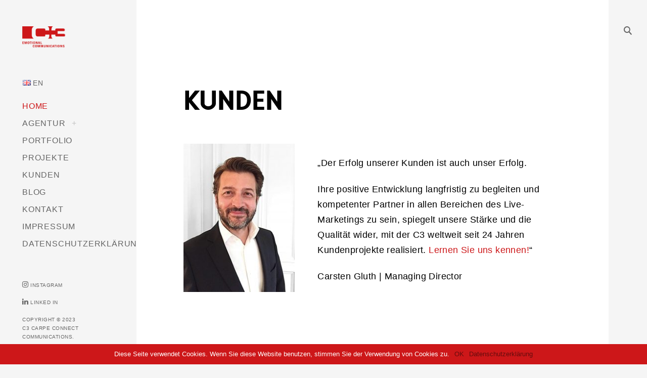

--- FILE ---
content_type: text/html; charset=UTF-8
request_url: https://c3-marketing.de/unsere-kunden/
body_size: 10191
content:
<!DOCTYPE html>
<!--[if IE 9]>    <html class="ie9"> <![endif]-->
<html lang="de-DE">

<head>

	<meta charset="UTF-8">
	<meta name="viewport" content="width=device-width, initial-scale=1">
	<link rel="profile" href="http://gmpg.org/xfn/11">
	<link rel="pingback" href="https://c3-marketing.de/c3_wordpress/xmlrpc.php">
	<link rel="shortcut icon" href="https://c3-marketing.de/c3_wordpress/wp-content/uploads/2016/10/c3-favicon-7.png" />
    <link rel="stylesheet" href="https://c3-marketing.de/c3_wordpress/wp-content/themes/c3_theme/layouts/font-awesome/css/font-awesome.min.css">
	<link rel="stylesheet" href="https://cdnjs.cloudflare.com/ajax/libs/font-awesome/4.7.0/css/font-awesome.min.css">


	<title>KUNDEN &#8211; C3 CARPE CONNECT COMMUNICATIONS</title>
<link rel='dns-prefetch' href='//maxcdn.bootstrapcdn.com' />
<link rel='dns-prefetch' href='//s.w.org' />
<link rel="alternate" type="application/rss+xml" title="C3 CARPE CONNECT COMMUNICATIONS &raquo; Feed" href="https://c3-marketing.de/feed/" />
<link rel="alternate" type="application/rss+xml" title="C3 CARPE CONNECT COMMUNICATIONS &raquo; Kommentar-Feed" href="https://c3-marketing.de/comments/feed/" />
		<script type="text/javascript">
			window._wpemojiSettings = {"baseUrl":"https:\/\/s.w.org\/images\/core\/emoji\/11\/72x72\/","ext":".png","svgUrl":"https:\/\/s.w.org\/images\/core\/emoji\/11\/svg\/","svgExt":".svg","source":{"concatemoji":"https:\/\/c3-marketing.de\/c3_wordpress\/wp-includes\/js\/wp-emoji-release.min.js?ver=4.9.28"}};
			!function(e,a,t){var n,r,o,i=a.createElement("canvas"),p=i.getContext&&i.getContext("2d");function s(e,t){var a=String.fromCharCode;p.clearRect(0,0,i.width,i.height),p.fillText(a.apply(this,e),0,0);e=i.toDataURL();return p.clearRect(0,0,i.width,i.height),p.fillText(a.apply(this,t),0,0),e===i.toDataURL()}function c(e){var t=a.createElement("script");t.src=e,t.defer=t.type="text/javascript",a.getElementsByTagName("head")[0].appendChild(t)}for(o=Array("flag","emoji"),t.supports={everything:!0,everythingExceptFlag:!0},r=0;r<o.length;r++)t.supports[o[r]]=function(e){if(!p||!p.fillText)return!1;switch(p.textBaseline="top",p.font="600 32px Arial",e){case"flag":return s([55356,56826,55356,56819],[55356,56826,8203,55356,56819])?!1:!s([55356,57332,56128,56423,56128,56418,56128,56421,56128,56430,56128,56423,56128,56447],[55356,57332,8203,56128,56423,8203,56128,56418,8203,56128,56421,8203,56128,56430,8203,56128,56423,8203,56128,56447]);case"emoji":return!s([55358,56760,9792,65039],[55358,56760,8203,9792,65039])}return!1}(o[r]),t.supports.everything=t.supports.everything&&t.supports[o[r]],"flag"!==o[r]&&(t.supports.everythingExceptFlag=t.supports.everythingExceptFlag&&t.supports[o[r]]);t.supports.everythingExceptFlag=t.supports.everythingExceptFlag&&!t.supports.flag,t.DOMReady=!1,t.readyCallback=function(){t.DOMReady=!0},t.supports.everything||(n=function(){t.readyCallback()},a.addEventListener?(a.addEventListener("DOMContentLoaded",n,!1),e.addEventListener("load",n,!1)):(e.attachEvent("onload",n),a.attachEvent("onreadystatechange",function(){"complete"===a.readyState&&t.readyCallback()})),(n=t.source||{}).concatemoji?c(n.concatemoji):n.wpemoji&&n.twemoji&&(c(n.twemoji),c(n.wpemoji)))}(window,document,window._wpemojiSettings);
		</script>
		<style type="text/css">
img.wp-smiley,
img.emoji {
	display: inline !important;
	border: none !important;
	box-shadow: none !important;
	height: 1em !important;
	width: 1em !important;
	margin: 0 .07em !important;
	vertical-align: -0.1em !important;
	background: none !important;
	padding: 0 !important;
}
</style>
<link rel='stylesheet' id='cookie-notice-front-css'  href='https://c3-marketing.de/c3_wordpress/wp-content/plugins/cookie-notice/css/front.min.css?ver=4.9.28' type='text/css' media='all' />
<link rel='stylesheet' id='sb_instagram_styles-css'  href='https://c3-marketing.de/c3_wordpress/wp-content/plugins/instagram-feed/css/sb-instagram.min.css?ver=1.11.2' type='text/css' media='all' />
<link rel='stylesheet' id='sb-font-awesome-css'  href='https://maxcdn.bootstrapcdn.com/font-awesome/4.7.0/css/font-awesome.min.css' type='text/css' media='all' />
<link rel='stylesheet' id='responsive-lightbox-prettyphoto-css'  href='https://c3-marketing.de/c3_wordpress/wp-content/plugins/responsive-lightbox/assets/prettyphoto/css/prettyPhoto.min.css?ver=2.0.5' type='text/css' media='all' />
<link rel='stylesheet' id='huntt-icons-css'  href='https://c3-marketing.de/c3_wordpress/wp-content/themes/c3_theme/layouts/icons.css?ver=4.9.28' type='text/css' media='all' />
<link rel='stylesheet' id='huntt-mscrollstyle-css'  href='https://c3-marketing.de/c3_wordpress/wp-content/themes/c3_theme/layouts/jquery.mCustomScrollbar.min.css?ver=4.9.28' type='text/css' media='all' />
<link rel='stylesheet' id='huntt-fancybox-style-css'  href='https://c3-marketing.de/c3_wordpress/wp-content/themes/c3_theme/js/fancybox/fancybox.css?ver=4.9.28' type='text/css' media='all' />
<link rel='stylesheet' id='huntt-style-css'  href='https://c3-marketing.de/c3_wordpress/wp-content/themes/c3_theme/style.css?ver=4.9.28' type='text/css' media='all' />
<link rel='stylesheet' id='searchwp-live-search-css'  href='https://c3-marketing.de/c3_wordpress/wp-content/themes/c3_theme/inc/apis/live-ajax-search/assets/styles/style.css?ver=1.1' type='text/css' media='all' />
<script type='text/javascript' src='https://c3-marketing.de/c3_wordpress/wp-includes/js/jquery/jquery.js?ver=1.12.4'></script>
<script type='text/javascript' src='https://c3-marketing.de/c3_wordpress/wp-includes/js/jquery/jquery-migrate.min.js?ver=1.4.1'></script>
<script type='text/javascript'>
/* <![CDATA[ */
var cnArgs = {"ajaxurl":"https:\/\/c3-marketing.de\/c3_wordpress\/wp-admin\/admin-ajax.php","hideEffect":"fade","onScroll":"no","onScrollOffset":"100","cookieName":"cookie_notice_accepted","cookieValue":"true","cookieTime":"2592000","cookiePath":"\/","cookieDomain":"","redirection":"","cache":"","refuse":"no","revoke_cookies":"0","revoke_cookies_opt":"automatic","secure":"1"};
/* ]]> */
</script>
<script type='text/javascript' src='https://c3-marketing.de/c3_wordpress/wp-content/plugins/cookie-notice/js/front.min.js?ver=1.2.44'></script>
<script type='text/javascript' src='https://c3-marketing.de/c3_wordpress/wp-content/plugins/responsive-lightbox/assets/prettyphoto/js/jquery.prettyPhoto.min.js?ver=2.0.5'></script>
<script type='text/javascript' src='https://c3-marketing.de/c3_wordpress/wp-content/plugins/responsive-lightbox/assets/infinitescroll/infinite-scroll.pkgd.min.js?ver=4.9.28'></script>
<script type='text/javascript'>
/* <![CDATA[ */
var rlArgs = {"script":"prettyphoto","selector":"lightbox","customEvents":"","activeGalleries":"1","animationSpeed":"normal","slideshow":"0","slideshowDelay":"5000","slideshowAutoplay":"0","opacity":"0.75","showTitle":"0","allowResize":"1","allowExpand":"1","width":"1080","height":"720","separator":"\/","theme":"pp_default","horizontalPadding":"20","hideFlash":"0","wmode":"opaque","videoAutoplay":"0","modal":"0","deeplinking":"0","overlayGallery":"1","keyboardShortcuts":"1","social":"0","woocommerce_gallery":"0","ajaxurl":"https:\/\/c3-marketing.de\/c3_wordpress\/wp-admin\/admin-ajax.php","nonce":"53c9497dc0"};
/* ]]> */
</script>
<script type='text/javascript' src='https://c3-marketing.de/c3_wordpress/wp-content/plugins/responsive-lightbox/js/front.js?ver=2.0.5'></script>
<script type='text/javascript' src='https://c3-marketing.de/c3_wordpress/wp-content/themes/c3_theme/js/loader/preloader.js?ver=4.9.28'></script>
<link rel='https://api.w.org/' href='https://c3-marketing.de/wp-json/' />
<link rel="EditURI" type="application/rsd+xml" title="RSD" href="https://c3-marketing.de/c3_wordpress/xmlrpc.php?rsd" />
<link rel="wlwmanifest" type="application/wlwmanifest+xml" href="https://c3-marketing.de/c3_wordpress/wp-includes/wlwmanifest.xml" /> 
<meta name="generator" content="WordPress 4.9.28" />
<link rel="canonical" href="https://c3-marketing.de/unsere-kunden/" />
<link rel='shortlink' href='https://c3-marketing.de/?p=472' />
<link rel="alternate" type="application/json+oembed" href="https://c3-marketing.de/wp-json/oembed/1.0/embed?url=https%3A%2F%2Fc3-marketing.de%2Funsere-kunden%2F" />
<link rel="alternate" type="text/xml+oembed" href="https://c3-marketing.de/wp-json/oembed/1.0/embed?url=https%3A%2F%2Fc3-marketing.de%2Funsere-kunden%2F&#038;format=xml" />
<link rel="alternate" href="https://c3-marketing.de/unsere-kunden/" hreflang="de" />
<link rel="alternate" href="https://c3-marketing.de/our-clients/" hreflang="en" />

<style type="text/css" media="screen">

	a {
		-webkit-transition: all .3s;
		-moz-transition: all .3s;
		-ms-transition: all .3s;
		-o-transition: all .3s;
		transition: all .3s;
	}

	.site-header {
		background-color: ;
	}

	.home #primary,
	.archive #primary,
	.search #primary,
	.index #primary {
		background-color: #;
	}

	.nav-menu a {
		color: #656565;
	}

	.nav-menu a:hover {
		color: #cd1719;
	}

	.site-info,
	.site-info a {
		color: #656565;
	}

	.site-info a:hover {
		color: #cd1719;
	}

	.site-info a {
		color: #656565;
	}

	.site-title a {
		color: #000000;
	}

	.site-description {
		color: ;
	}

	.search-big__trigger,
	.icon-close,
	.search-big .search-form .search-field,
	.search-big .search-form input[type="search"]:focus,
	.searchwp-live-search-result > p > a,
	.searchwp-live-search-result > p a,
	body .searchwp-live-search-result p,
	.search .page-title span,
	.search .page-title,
	.searchwp-live-search-no-results em {
		color: #000000;
	}

	.search-big .search-form .search-field::-webkit-input-placeholder{
		color: #000000;
		opacity: .5;
	}
	.search-big .search-form .search-field::-moz-placeholder {
		color: #000000;
		opacity: .5;
	}

	/* Social Menu */
	.social-menu a {
		color: ;
	}

	.social-menu a:hover {
		color: #000000;
	}

</style>


</head>

<body class="page-template-default page page-id-472 cookies-not-set">






<div id="page" class="hfeed site">

	<a class="skip-link screen-reader-text" href="#content">Skip to content</a>



		<!-- THEME SEARCH -->
		<div class="search-big">
						<form role="search" method="get" class="search-form" action="https://c3-marketing.de">
				<label>
					<span class="screen-reader-text">Search for:</span>
					<input type="search" class="search-field" placeholder="Search" value="" name="s" title="Search for:" data-swplive="true" data-swpengine="default" data-swpconfig="default" autocomplete="off">
				</label>
				<input type="submit" class="search-submit" value="Search">
			</form>
		</div>
		<a href="#" class="search-big__trigger"><i class="icon-search"></i></a>
		<a href="#" class="search-big__close"><i class="icon-close"></i></a>
		<!-- .search-big  -->

		<header id="masthead" class="site-header" role="banner">




			<div class="site-branding">


				<!-- Logo -->
									<a class="site-logo-link" href="https://c3-marketing.de/" title="C3 CARPE CONNECT COMMUNICATIONS" rel="home">
						<img class="site-logo " src="https://c3-marketing.de/c3_wordpress/wp-content/uploads/2016/10/C3-logo.png" alt="C3 CARPE CONNECT COMMUNICATIONS">
					</a>
								<h1 class="site-title"><a href="https://c3-marketing.de/" rel="home">C3 CARPE CONNECT COMMUNICATIONS</a></h1>
				<h2 class="site-description">Emotional Communications</h2>

			</div><!-- .site-branding -->

							

			<!-- NAVIGATION -->
			<div id="language_switch">
				<div id="sidebar-header">
		<aside id="polylang-3" class="widget widget_polylang"><ul>
	<li class="lang-item lang-item-2 lang-item-en"><a lang="en-US" hreflang="en-US" href="https://c3-marketing.de/our-clients/"><img src="[data-uri]" title="EN" alt="EN" /><span style="margin-left:0.3em;">EN</span></a></li>
</ul>
</aside>	</div>
</div>

<nav id="site-navigation" class="main-navigation" role="navigation">




	<button class="menu-toggle" aria-controls="primary-menu" aria-expanded="false"><span>Primary Menu</span></button>

	<div class="menu-c3-mainmenue-de-container"><ul id="primary-menu" class="menu"><li id="menu-item-130" class="menu-item menu-item-type-taxonomy menu-item-object-category menu-item-130"><a href="https://c3-marketing.de/home-de/">HOME</a></li>
<li id="menu-item-126" class="menu-item menu-item-type-taxonomy menu-item-object-category menu-item-has-children menu-item-126"><a href="https://c3-marketing.de/agentur/">AGENTUR</a>
<ul class="sub-menu">
	<li id="menu-item-128" class="menu-item menu-item-type-post_type menu-item-object-post menu-item-128"><a href="https://c3-marketing.de/was-macht-c3/">WAS MACHT C3?</a></li>
	<li id="menu-item-118" class="menu-item menu-item-type-post_type menu-item-object-post menu-item-118"><a href="https://c3-marketing.de/eckdaten/">ECKDATEN</a></li>
	<li id="menu-item-120" class="menu-item menu-item-type-post_type menu-item-object-post menu-item-120"><a href="https://c3-marketing.de/emotional-communications/">EMOTIONAL COMMUNICATIONS</a></li>
	<li id="menu-item-119" class="menu-item menu-item-type-post_type menu-item-object-post menu-item-119"><a href="https://c3-marketing.de/was-uns-auszeichnet/">WAS UNS AUSZEICHNET</a></li>
	<li id="menu-item-117" class="menu-item menu-item-type-post_type menu-item-object-post menu-item-117"><a href="https://c3-marketing.de/historie/">HISTORIE</a></li>
</ul>
</li>
<li id="menu-item-1017" class="menu-item menu-item-type-post_type menu-item-object-page menu-item-1017"><a href="https://c3-marketing.de/portfolio/">PORTFOLIO</a></li>
<li id="menu-item-1783" class="menu-item menu-item-type-taxonomy menu-item-object-category menu-item-1783"><a href="https://c3-marketing.de/projekte/">PROJEKTE</a></li>
<li id="menu-item-478" class="menu-item menu-item-type-post_type menu-item-object-page current-menu-item page_item page-item-472 current_page_item menu-item-478"><a href="https://c3-marketing.de/unsere-kunden/">KUNDEN</a></li>
<li id="menu-item-27" class="menu-item menu-item-type-taxonomy menu-item-object-category menu-item-27"><a href="https://c3-marketing.de/blog/">BLOG</a></li>
<li id="menu-item-485" class="menu-item menu-item-type-post_type menu-item-object-page menu-item-485"><a href="https://c3-marketing.de/c3-kontakt/">KONTAKT</a></li>
<li id="menu-item-463" class="menu-item menu-item-type-post_type menu-item-object-page menu-item-463"><a href="https://c3-marketing.de/impressum-de/">IMPRESSUM</a></li>
<li id="menu-item-2191" class="menu-item menu-item-type-post_type menu-item-object-page menu-item-2191"><a href="https://c3-marketing.de/datenschutzerklaerung/">DATENSCHUTZERKLÄRUNG</a></li>
</ul></div>


</nav><!-- #site-navigation -->			

		</header><!-- #masthead -->

		<div id="content" class="site-content">
  
    
<div id="primary" class="content-area">

	<main id="main" class="site-main" role="main">
          
		        
              
			
<article id="post-472" class="post-472 page type-page status-publish hentry">

	<header class="page-header">
		<h1 class="page-title">KUNDEN</h1>			</header><!-- .page-header -->

	<div class="entry-content">
		<p><img class="alignleft wp-image-1133" src="https://c3-marketing.de/c3_wordpress/wp-content/uploads/2016/10/c3_carstengluth_profil.jpg" alt="C3 | Carsten Gluth" width="220" height="294" srcset="https://c3-marketing.de/c3_wordpress/wp-content/uploads/2016/10/c3_carstengluth_profil.jpg 1417w, https://c3-marketing.de/c3_wordpress/wp-content/uploads/2016/10/c3_carstengluth_profil-225x300.jpg 225w, https://c3-marketing.de/c3_wordpress/wp-content/uploads/2016/10/c3_carstengluth_profil-768x1025.jpg 768w, https://c3-marketing.de/c3_wordpress/wp-content/uploads/2016/10/c3_carstengluth_profil-767x1024.jpg 767w, https://c3-marketing.de/c3_wordpress/wp-content/uploads/2016/10/c3_carstengluth_profil-470x627.jpg 470w, https://c3-marketing.de/c3_wordpress/wp-content/uploads/2016/10/c3_carstengluth_profil-1295x1728.jpg 1295w, https://c3-marketing.de/c3_wordpress/wp-content/uploads/2016/10/c3_carstengluth_profil-285x380.jpg 285w" sizes="(max-width: 220px) 100vw, 220px" /><br />
„Der Erfolg unserer Kunden ist auch unser Erfolg.</p>
<p>Ihre positive Entwicklung langfristig zu begleiten und kompetenter Partner in allen Bereichen des Live-Marketings zu sein, spiegelt unsere Stärke und die Qualität wider, mit der C3 weltweit seit 24 Jahren Kundenprojekte realisiert. <a style="color: #cd1719;" href="https://c3-marketing.de/c3-kontakt/">Lernen Sie uns kennen!</a>&#8220;</p>
<p>Carsten Gluth | Managing Director</p>
<p>&nbsp;</p>
<p>&nbsp;</p>
<hr style="border: thin solid #dfdfdf;" />
<ul class="kunden">
<li><img class="wp-image-2200 size-medium aligncenter" src="https://c3-marketing.de/c3_wordpress/wp-content/uploads/2018/11/c3_kunden_meissen-300x150.jpg" alt="" width="300" height="150" /></li>
<li><img class="wp-image-2200 size-medium aligncenter" src="https://c3-marketing.de/c3_wordpress/wp-content/uploads/2018/11/c3_kunden_westin-300x150.jpg" alt="" width="300" height="150" srcset="https://c3-marketing.de/c3_wordpress/wp-content/uploads/2018/11/c3_kunden_westin-300x150.jpg 300w, https://c3-marketing.de/c3_wordpress/wp-content/uploads/2018/11/c3_kunden_westin-470x235.jpg 470w, https://c3-marketing.de/c3_wordpress/wp-content/uploads/2018/11/c3_kunden_westin-285x143.jpg 285w, https://c3-marketing.de/c3_wordpress/wp-content/uploads/2018/11/c3_kunden_westin.jpg 500w" sizes="(max-width: 300px) 100vw, 300px" /></li>
<li><img class="wp-image-1939 size-medium aligncenter" src="https://c3-marketing.de/c3_wordpress/wp-content/uploads/2017/03/c3_kunden_dow-300x150.jpg" alt="c3_kunden_dow" width="300" height="150" srcset="https://c3-marketing.de/c3_wordpress/wp-content/uploads/2017/03/c3_kunden_dow-300x150.jpg 300w, https://c3-marketing.de/c3_wordpress/wp-content/uploads/2017/03/c3_kunden_dow-470x235.jpg 470w, https://c3-marketing.de/c3_wordpress/wp-content/uploads/2017/03/c3_kunden_dow-285x143.jpg 285w, https://c3-marketing.de/c3_wordpress/wp-content/uploads/2017/03/c3_kunden_dow.jpg 500w" sizes="(max-width: 300px) 100vw, 300px" /></li>
<li><img class="size-thumbnail wp-image-1976 aligncenter" src="https://c3-marketing.de/c3_wordpress/wp-content/uploads/2017/03/c3_kunden_vgm-150x150.jpg" alt="c3_kunden_vgm" width="90" height="150" /></li>
<li><img class="size-thumbnail wp-image-1966 aligncenter" src="https://c3-marketing.de/c3_wordpress/wp-content/uploads/2017/03/c3_kunden_sixt-150x150.jpg" alt="c3_kunden_sixt" width="100" height="100" /></li>
<li><img class="size-thumbnail wp-image-2199 aligncenter" src="https://c3-marketing.de/c3_wordpress/wp-content/uploads/2018/11/c3_kunden_sennheiser-300x150.jpg" alt="" width="300" height="150" srcset="https://c3-marketing.de/c3_wordpress/wp-content/uploads/2018/11/c3_kunden_sennheiser-300x150.jpg 300w, https://c3-marketing.de/c3_wordpress/wp-content/uploads/2018/11/c3_kunden_sennheiser-470x235.jpg 470w, https://c3-marketing.de/c3_wordpress/wp-content/uploads/2018/11/c3_kunden_sennheiser-285x143.jpg 285w, https://c3-marketing.de/c3_wordpress/wp-content/uploads/2018/11/c3_kunden_sennheiser.jpg 500w" sizes="(max-width: 300px) 100vw, 300px" /></li>
<li style="text-align: center;"><img class="size-medium wp-image-1958 alignnone" src="https://c3-marketing.de/c3_wordpress/wp-content/uploads/2017/03/c3_kunden_montblanc-300x150.jpg" alt="c3_kunden_montblanc" width="300" height="150" srcset="https://c3-marketing.de/c3_wordpress/wp-content/uploads/2017/03/c3_kunden_montblanc-300x150.jpg 300w, https://c3-marketing.de/c3_wordpress/wp-content/uploads/2017/03/c3_kunden_montblanc-470x235.jpg 470w, https://c3-marketing.de/c3_wordpress/wp-content/uploads/2017/03/c3_kunden_montblanc-285x143.jpg 285w, https://c3-marketing.de/c3_wordpress/wp-content/uploads/2017/03/c3_kunden_montblanc.jpg 500w" sizes="(max-width: 300px) 100vw, 300px" /></li>
<li><img class="size-medium wp-image-1954 aligncenter" src="https://c3-marketing.de/c3_wordpress/wp-content/uploads/2017/03/c3_kunden_konica_minolta-300x150.jpg" alt="c3_kunden_konica_minolta" width="300" height="150" srcset="https://c3-marketing.de/c3_wordpress/wp-content/uploads/2017/03/c3_kunden_konica_minolta-300x150.jpg 300w, https://c3-marketing.de/c3_wordpress/wp-content/uploads/2017/03/c3_kunden_konica_minolta-470x235.jpg 470w, https://c3-marketing.de/c3_wordpress/wp-content/uploads/2017/03/c3_kunden_konica_minolta-285x143.jpg 285w, https://c3-marketing.de/c3_wordpress/wp-content/uploads/2017/03/c3_kunden_konica_minolta.jpg 500w" sizes="(max-width: 300px) 100vw, 300px" /></li>
<li><img class="size-medium wp-image-1975 aligncenter" src="https://c3-marketing.de/c3_wordpress/wp-content/uploads/2017/03/c3_kunden_unilever-300x150.jpg" alt="c3_kunden_unilever" width="300" height="150" srcset="https://c3-marketing.de/c3_wordpress/wp-content/uploads/2017/03/c3_kunden_unilever-300x150.jpg 300w, https://c3-marketing.de/c3_wordpress/wp-content/uploads/2017/03/c3_kunden_unilever-470x235.jpg 470w, https://c3-marketing.de/c3_wordpress/wp-content/uploads/2017/03/c3_kunden_unilever-285x143.jpg 285w, https://c3-marketing.de/c3_wordpress/wp-content/uploads/2017/03/c3_kunden_unilever.jpg 500w" sizes="(max-width: 300px) 100vw, 300px" /></li>
<li><img class="size-medium wp-image-1977 aligncenter" src="https://c3-marketing.de/c3_wordpress/wp-content/uploads/2017/03/c3_kunden_walker_emissions-300x150.jpg" alt="c3_kunden_walker_emissions" width="300" height="150" srcset="https://c3-marketing.de/c3_wordpress/wp-content/uploads/2017/03/c3_kunden_walker_emissions-300x150.jpg 300w, https://c3-marketing.de/c3_wordpress/wp-content/uploads/2017/03/c3_kunden_walker_emissions-470x235.jpg 470w, https://c3-marketing.de/c3_wordpress/wp-content/uploads/2017/03/c3_kunden_walker_emissions-285x143.jpg 285w, https://c3-marketing.de/c3_wordpress/wp-content/uploads/2017/03/c3_kunden_walker_emissions.jpg 500w" sizes="(max-width: 300px) 100vw, 300px" /></li>
<li><img class="size-medium wp-image-1963 aligncenter" src="https://c3-marketing.de/c3_wordpress/wp-content/uploads/2017/03/c3_kunden_rwe-300x150.jpg" alt="c3_kunden_rwe" width="300" height="150" srcset="https://c3-marketing.de/c3_wordpress/wp-content/uploads/2017/03/c3_kunden_rwe-300x150.jpg 300w, https://c3-marketing.de/c3_wordpress/wp-content/uploads/2017/03/c3_kunden_rwe-470x235.jpg 470w, https://c3-marketing.de/c3_wordpress/wp-content/uploads/2017/03/c3_kunden_rwe-285x143.jpg 285w, https://c3-marketing.de/c3_wordpress/wp-content/uploads/2017/03/c3_kunden_rwe.jpg 500w" sizes="(max-width: 300px) 100vw, 300px" /></li>
<li><img class="size-medium wp-image-1967 aligncenter" src="https://c3-marketing.de/c3_wordpress/wp-content/uploads/2017/03/c3_kunden_sportfive-300x150.jpg" alt="c3_kunden_sportfive" width="300" height="150" srcset="https://c3-marketing.de/c3_wordpress/wp-content/uploads/2017/03/c3_kunden_sportfive-300x150.jpg 300w, https://c3-marketing.de/c3_wordpress/wp-content/uploads/2017/03/c3_kunden_sportfive-470x235.jpg 470w, https://c3-marketing.de/c3_wordpress/wp-content/uploads/2017/03/c3_kunden_sportfive-285x143.jpg 285w, https://c3-marketing.de/c3_wordpress/wp-content/uploads/2017/03/c3_kunden_sportfive.jpg 500w" sizes="(max-width: 300px) 100vw, 300px" /></li>
<li><img class="size-medium wp-image-1926 aligncenter" src="https://c3-marketing.de/c3_wordpress/wp-content/uploads/2017/03/c3_kunden_adk-300x150.jpg" alt="c3_kunden_adk" width="300" height="150" srcset="https://c3-marketing.de/c3_wordpress/wp-content/uploads/2017/03/c3_kunden_adk-300x150.jpg 300w, https://c3-marketing.de/c3_wordpress/wp-content/uploads/2017/03/c3_kunden_adk-470x235.jpg 470w, https://c3-marketing.de/c3_wordpress/wp-content/uploads/2017/03/c3_kunden_adk-285x143.jpg 285w, https://c3-marketing.de/c3_wordpress/wp-content/uploads/2017/03/c3_kunden_adk.jpg 500w" sizes="(max-width: 300px) 100vw, 300px" /></li>
<li><img class="size-medium wp-image-1927 aligncenter" src="https://c3-marketing.de/c3_wordpress/wp-content/uploads/2017/03/c3_kunden_allianz-300x150.jpg" alt="c3_kunden_allianz" width="300" height="150" srcset="https://c3-marketing.de/c3_wordpress/wp-content/uploads/2017/03/c3_kunden_allianz-300x150.jpg 300w, https://c3-marketing.de/c3_wordpress/wp-content/uploads/2017/03/c3_kunden_allianz-470x235.jpg 470w, https://c3-marketing.de/c3_wordpress/wp-content/uploads/2017/03/c3_kunden_allianz-285x143.jpg 285w, https://c3-marketing.de/c3_wordpress/wp-content/uploads/2017/03/c3_kunden_allianz.jpg 500w" sizes="(max-width: 300px) 100vw, 300px" /></li>
<li><img class="size-medium wp-image-1928 aligncenter" src="https://c3-marketing.de/c3_wordpress/wp-content/uploads/2017/03/c3_kunden_aral-300x150.jpg" alt="c3_kunden_aral" width="300" height="150" srcset="https://c3-marketing.de/c3_wordpress/wp-content/uploads/2017/03/c3_kunden_aral-300x150.jpg 300w, https://c3-marketing.de/c3_wordpress/wp-content/uploads/2017/03/c3_kunden_aral-470x235.jpg 470w, https://c3-marketing.de/c3_wordpress/wp-content/uploads/2017/03/c3_kunden_aral-285x143.jpg 285w, https://c3-marketing.de/c3_wordpress/wp-content/uploads/2017/03/c3_kunden_aral.jpg 500w" sizes="(max-width: 300px) 100vw, 300px" /></li>
<li><img class="size-medium wp-image-1930 aligncenter" src="https://c3-marketing.de/c3_wordpress/wp-content/uploads/2017/03/c3_kunden_beiersdorf-300x150.jpg" alt="c3_kunden_beiersdorf" width="300" height="150" srcset="https://c3-marketing.de/c3_wordpress/wp-content/uploads/2017/03/c3_kunden_beiersdorf-300x150.jpg 300w, https://c3-marketing.de/c3_wordpress/wp-content/uploads/2017/03/c3_kunden_beiersdorf-470x235.jpg 470w, https://c3-marketing.de/c3_wordpress/wp-content/uploads/2017/03/c3_kunden_beiersdorf-285x143.jpg 285w, https://c3-marketing.de/c3_wordpress/wp-content/uploads/2017/03/c3_kunden_beiersdorf.jpg 500w" sizes="(max-width: 300px) 100vw, 300px" /></li>
<li><img class="size-medium wp-image-1931 aligncenter" src="https://c3-marketing.de/c3_wordpress/wp-content/uploads/2017/03/c3_kunden_blaupunkt-300x150.jpg" alt="c3_kunden_blaupunkt" width="300" height="150" srcset="https://c3-marketing.de/c3_wordpress/wp-content/uploads/2017/03/c3_kunden_blaupunkt-300x150.jpg 300w, https://c3-marketing.de/c3_wordpress/wp-content/uploads/2017/03/c3_kunden_blaupunkt-470x235.jpg 470w, https://c3-marketing.de/c3_wordpress/wp-content/uploads/2017/03/c3_kunden_blaupunkt-285x143.jpg 285w, https://c3-marketing.de/c3_wordpress/wp-content/uploads/2017/03/c3_kunden_blaupunkt.jpg 500w" sizes="(max-width: 300px) 100vw, 300px" /></li>
<li><img class="size-medium wp-image-1932 aligncenter" src="https://c3-marketing.de/c3_wordpress/wp-content/uploads/2017/03/c3_kunden_bosch-300x150.jpg" alt="c3_kunden_bosch" width="300" height="150" srcset="https://c3-marketing.de/c3_wordpress/wp-content/uploads/2017/03/c3_kunden_bosch-300x150.jpg 300w, https://c3-marketing.de/c3_wordpress/wp-content/uploads/2017/03/c3_kunden_bosch-470x235.jpg 470w, https://c3-marketing.de/c3_wordpress/wp-content/uploads/2017/03/c3_kunden_bosch-285x143.jpg 285w, https://c3-marketing.de/c3_wordpress/wp-content/uploads/2017/03/c3_kunden_bosch.jpg 500w" sizes="(max-width: 300px) 100vw, 300px" /></li>
<li><img class="size-medium wp-image-1934 aligncenter" src="https://c3-marketing.de/c3_wordpress/wp-content/uploads/2017/03/c3_kunden_citybank-300x150.jpg" alt="c3_kunden_citybank" width="300" height="150" srcset="https://c3-marketing.de/c3_wordpress/wp-content/uploads/2017/03/c3_kunden_citybank-300x150.jpg 300w, https://c3-marketing.de/c3_wordpress/wp-content/uploads/2017/03/c3_kunden_citybank-470x235.jpg 470w, https://c3-marketing.de/c3_wordpress/wp-content/uploads/2017/03/c3_kunden_citybank-285x143.jpg 285w, https://c3-marketing.de/c3_wordpress/wp-content/uploads/2017/03/c3_kunden_citybank.jpg 500w" sizes="(max-width: 300px) 100vw, 300px" /></li>
<li><img class="size-medium wp-image-1935 aligncenter" src="https://c3-marketing.de/c3_wordpress/wp-content/uploads/2017/03/c3_kunden_conocophillips-300x150.jpg" alt="c3_kunden_conocophillips" width="300" height="150" srcset="https://c3-marketing.de/c3_wordpress/wp-content/uploads/2017/03/c3_kunden_conocophillips-300x150.jpg 300w, https://c3-marketing.de/c3_wordpress/wp-content/uploads/2017/03/c3_kunden_conocophillips-470x235.jpg 470w, https://c3-marketing.de/c3_wordpress/wp-content/uploads/2017/03/c3_kunden_conocophillips-285x143.jpg 285w, https://c3-marketing.de/c3_wordpress/wp-content/uploads/2017/03/c3_kunden_conocophillips.jpg 500w" sizes="(max-width: 300px) 100vw, 300px" /></li>
<li><img class="size-medium wp-image-1936 aligncenter" src="https://c3-marketing.de/c3_wordpress/wp-content/uploads/2017/03/c3_kunden_credit_suisse-300x150.jpg" alt="c3_kunden_credit_suisse" width="300" height="150" srcset="https://c3-marketing.de/c3_wordpress/wp-content/uploads/2017/03/c3_kunden_credit_suisse-300x150.jpg 300w, https://c3-marketing.de/c3_wordpress/wp-content/uploads/2017/03/c3_kunden_credit_suisse-470x235.jpg 470w, https://c3-marketing.de/c3_wordpress/wp-content/uploads/2017/03/c3_kunden_credit_suisse-285x143.jpg 285w, https://c3-marketing.de/c3_wordpress/wp-content/uploads/2017/03/c3_kunden_credit_suisse.jpg 500w" sizes="(max-width: 300px) 100vw, 300px" /></li>
<li><img class="size-medium wp-image-1937 aligncenter" src="https://c3-marketing.de/c3_wordpress/wp-content/uploads/2017/03/c3_kunden_dextro_dnergy-300x150.jpg" alt="c3_kunden_dextro_dnergy" width="300" height="150" srcset="https://c3-marketing.de/c3_wordpress/wp-content/uploads/2017/03/c3_kunden_dextro_dnergy-300x150.jpg 300w, https://c3-marketing.de/c3_wordpress/wp-content/uploads/2017/03/c3_kunden_dextro_dnergy-470x235.jpg 470w, https://c3-marketing.de/c3_wordpress/wp-content/uploads/2017/03/c3_kunden_dextro_dnergy-285x143.jpg 285w, https://c3-marketing.de/c3_wordpress/wp-content/uploads/2017/03/c3_kunden_dextro_dnergy.jpg 500w" sizes="(max-width: 300px) 100vw, 300px" /></li>
<li><img class="size-medium wp-image-1940 aligncenter" src="https://c3-marketing.de/c3_wordpress/wp-content/uploads/2017/03/c3_kunden_dws-300x150.jpg" alt="c3_kunden_dws" width="300" height="150" srcset="https://c3-marketing.de/c3_wordpress/wp-content/uploads/2017/03/c3_kunden_dws-300x150.jpg 300w, https://c3-marketing.de/c3_wordpress/wp-content/uploads/2017/03/c3_kunden_dws-470x235.jpg 470w, https://c3-marketing.de/c3_wordpress/wp-content/uploads/2017/03/c3_kunden_dws-285x143.jpg 285w, https://c3-marketing.de/c3_wordpress/wp-content/uploads/2017/03/c3_kunden_dws.jpg 500w" sizes="(max-width: 300px) 100vw, 300px" /></li>
<li><img class="size-medium wp-image-1938 aligncenter" src="https://c3-marketing.de/c3_wordpress/wp-content/uploads/2017/03/c3_kunden_dit-300x150.jpg" alt="c3_kunden_dit" width="300" height="150" srcset="https://c3-marketing.de/c3_wordpress/wp-content/uploads/2017/03/c3_kunden_dit-300x150.jpg 300w, https://c3-marketing.de/c3_wordpress/wp-content/uploads/2017/03/c3_kunden_dit-470x235.jpg 470w, https://c3-marketing.de/c3_wordpress/wp-content/uploads/2017/03/c3_kunden_dit-285x143.jpg 285w, https://c3-marketing.de/c3_wordpress/wp-content/uploads/2017/03/c3_kunden_dit.jpg 500w" sizes="(max-width: 300px) 100vw, 300px" /></li>
<li><img class="size-medium wp-image-1941 aligncenter" src="https://c3-marketing.de/c3_wordpress/wp-content/uploads/2017/03/c3_kunden_egon_zehnder-300x150.jpg" alt="c3_kunden_egon_zehnder" width="300" height="150" srcset="https://c3-marketing.de/c3_wordpress/wp-content/uploads/2017/03/c3_kunden_egon_zehnder-300x150.jpg 300w, https://c3-marketing.de/c3_wordpress/wp-content/uploads/2017/03/c3_kunden_egon_zehnder-470x235.jpg 470w, https://c3-marketing.de/c3_wordpress/wp-content/uploads/2017/03/c3_kunden_egon_zehnder-285x143.jpg 285w, https://c3-marketing.de/c3_wordpress/wp-content/uploads/2017/03/c3_kunden_egon_zehnder.jpg 500w" sizes="(max-width: 300px) 100vw, 300px" /></li>
<li><img class="size-medium wp-image-1942 aligncenter" src="https://c3-marketing.de/c3_wordpress/wp-content/uploads/2017/03/c3_kunden_ericsson-300x150.jpg" alt="c3_kunden_ericsson" width="300" height="150" srcset="https://c3-marketing.de/c3_wordpress/wp-content/uploads/2017/03/c3_kunden_ericsson-300x150.jpg 300w, https://c3-marketing.de/c3_wordpress/wp-content/uploads/2017/03/c3_kunden_ericsson-470x235.jpg 470w, https://c3-marketing.de/c3_wordpress/wp-content/uploads/2017/03/c3_kunden_ericsson-285x143.jpg 285w, https://c3-marketing.de/c3_wordpress/wp-content/uploads/2017/03/c3_kunden_ericsson.jpg 500w" sizes="(max-width: 300px) 100vw, 300px" /></li>
<li><img class="size-medium wp-image-1943 aligncenter" src="https://c3-marketing.de/c3_wordpress/wp-content/uploads/2017/03/c3_kunden_europcar-300x150.jpg" alt="c3_kunden_europcar" width="300" height="150" srcset="https://c3-marketing.de/c3_wordpress/wp-content/uploads/2017/03/c3_kunden_europcar-300x150.jpg 300w, https://c3-marketing.de/c3_wordpress/wp-content/uploads/2017/03/c3_kunden_europcar-470x235.jpg 470w, https://c3-marketing.de/c3_wordpress/wp-content/uploads/2017/03/c3_kunden_europcar-285x143.jpg 285w, https://c3-marketing.de/c3_wordpress/wp-content/uploads/2017/03/c3_kunden_europcar.jpg 500w" sizes="(max-width: 300px) 100vw, 300px" /></li>
<li><img class="size-medium wp-image-1945 aligncenter" src="https://c3-marketing.de/c3_wordpress/wp-content/uploads/2017/03/c3_kunden_gj-300x150.jpg" alt="c3_kunden_gj" width="300" height="150" srcset="https://c3-marketing.de/c3_wordpress/wp-content/uploads/2017/03/c3_kunden_gj-300x150.jpg 300w, https://c3-marketing.de/c3_wordpress/wp-content/uploads/2017/03/c3_kunden_gj-470x235.jpg 470w, https://c3-marketing.de/c3_wordpress/wp-content/uploads/2017/03/c3_kunden_gj-285x143.jpg 285w, https://c3-marketing.de/c3_wordpress/wp-content/uploads/2017/03/c3_kunden_gj.jpg 500w" sizes="(max-width: 300px) 100vw, 300px" /></li>
<li><img class="size-medium wp-image-1947 aligncenter" src="https://c3-marketing.de/c3_wordpress/wp-content/uploads/2017/03/c3_kunden_hansaplast-300x150.jpg" alt="c3_kunden_hansaplast" width="300" height="150" srcset="https://c3-marketing.de/c3_wordpress/wp-content/uploads/2017/03/c3_kunden_hansaplast-300x150.jpg 300w, https://c3-marketing.de/c3_wordpress/wp-content/uploads/2017/03/c3_kunden_hansaplast-470x235.jpg 470w, https://c3-marketing.de/c3_wordpress/wp-content/uploads/2017/03/c3_kunden_hansaplast-285x143.jpg 285w, https://c3-marketing.de/c3_wordpress/wp-content/uploads/2017/03/c3_kunden_hansaplast.jpg 500w" sizes="(max-width: 300px) 100vw, 300px" /></li>
<li><img class="size-medium wp-image-1948 aligncenter" src="https://c3-marketing.de/c3_wordpress/wp-content/uploads/2017/03/c3_kunden_holcim-300x150.jpg" alt="c3_kunden_holcim" width="300" height="150" srcset="https://c3-marketing.de/c3_wordpress/wp-content/uploads/2017/03/c3_kunden_holcim-300x150.jpg 300w, https://c3-marketing.de/c3_wordpress/wp-content/uploads/2017/03/c3_kunden_holcim-470x235.jpg 470w, https://c3-marketing.de/c3_wordpress/wp-content/uploads/2017/03/c3_kunden_holcim-285x143.jpg 285w, https://c3-marketing.de/c3_wordpress/wp-content/uploads/2017/03/c3_kunden_holcim.jpg 500w" sizes="(max-width: 300px) 100vw, 300px" /></li>
<li><img class="size-medium wp-image-1949 aligncenter" src="https://c3-marketing.de/c3_wordpress/wp-content/uploads/2017/03/c3_kunden_hypo_vereinsbank-300x150.jpg" alt="c3_kunden_hypo_vereinsbank" width="300" height="150" srcset="https://c3-marketing.de/c3_wordpress/wp-content/uploads/2017/03/c3_kunden_hypo_vereinsbank-300x150.jpg 300w, https://c3-marketing.de/c3_wordpress/wp-content/uploads/2017/03/c3_kunden_hypo_vereinsbank-470x235.jpg 470w, https://c3-marketing.de/c3_wordpress/wp-content/uploads/2017/03/c3_kunden_hypo_vereinsbank-285x143.jpg 285w, https://c3-marketing.de/c3_wordpress/wp-content/uploads/2017/03/c3_kunden_hypo_vereinsbank.jpg 500w" sizes="(max-width: 300px) 100vw, 300px" /></li>
<li><img class="size-medium wp-image-1950 aligncenter" src="https://c3-marketing.de/c3_wordpress/wp-content/uploads/2017/03/c3_kunden_hyundai-300x150.jpg" alt="c3_kunden_hyundai" width="300" height="150" srcset="https://c3-marketing.de/c3_wordpress/wp-content/uploads/2017/03/c3_kunden_hyundai-300x150.jpg 300w, https://c3-marketing.de/c3_wordpress/wp-content/uploads/2017/03/c3_kunden_hyundai-470x235.jpg 470w, https://c3-marketing.de/c3_wordpress/wp-content/uploads/2017/03/c3_kunden_hyundai-285x143.jpg 285w, https://c3-marketing.de/c3_wordpress/wp-content/uploads/2017/03/c3_kunden_hyundai.jpg 500w" sizes="(max-width: 300px) 100vw, 300px" /></li>
<li><img class="size-medium wp-image-1955 aligncenter" src="https://c3-marketing.de/c3_wordpress/wp-content/uploads/2017/03/c3_kunden_laetta-300x150.jpg" alt="c3_kunden_laetta" width="300" height="150" srcset="https://c3-marketing.de/c3_wordpress/wp-content/uploads/2017/03/c3_kunden_laetta-300x150.jpg 300w, https://c3-marketing.de/c3_wordpress/wp-content/uploads/2017/03/c3_kunden_laetta-470x235.jpg 470w, https://c3-marketing.de/c3_wordpress/wp-content/uploads/2017/03/c3_kunden_laetta-285x143.jpg 285w, https://c3-marketing.de/c3_wordpress/wp-content/uploads/2017/03/c3_kunden_laetta.jpg 500w" sizes="(max-width: 300px) 100vw, 300px" /></li>
<li><img class="size-medium wp-image-1956 aligncenter" src="https://c3-marketing.de/c3_wordpress/wp-content/uploads/2017/03/c3_kunden_lbs-300x150.jpg" alt="c3_kunden_lbs" width="300" height="150" srcset="https://c3-marketing.de/c3_wordpress/wp-content/uploads/2017/03/c3_kunden_lbs-300x150.jpg 300w, https://c3-marketing.de/c3_wordpress/wp-content/uploads/2017/03/c3_kunden_lbs-470x235.jpg 470w, https://c3-marketing.de/c3_wordpress/wp-content/uploads/2017/03/c3_kunden_lbs-285x143.jpg 285w, https://c3-marketing.de/c3_wordpress/wp-content/uploads/2017/03/c3_kunden_lbs.jpg 500w" sizes="(max-width: 300px) 100vw, 300px" /></li>
<li><img class="size-medium wp-image-1946 aligncenter" src="https://c3-marketing.de/c3_wordpress/wp-content/uploads/2017/03/c3_kunden_gls-300x150.jpg" alt="c3_kunden_gls" width="300" height="150" srcset="https://c3-marketing.de/c3_wordpress/wp-content/uploads/2017/03/c3_kunden_gls-300x150.jpg 300w, https://c3-marketing.de/c3_wordpress/wp-content/uploads/2017/03/c3_kunden_gls-470x235.jpg 470w, https://c3-marketing.de/c3_wordpress/wp-content/uploads/2017/03/c3_kunden_gls-285x143.jpg 285w, https://c3-marketing.de/c3_wordpress/wp-content/uploads/2017/03/c3_kunden_gls.jpg 500w" sizes="(max-width: 300px) 100vw, 300px" /></li>
<li><img class="size-medium wp-image-1929 aligncenter" src="https://c3-marketing.de/c3_wordpress/wp-content/uploads/2017/03/c3_kunden_arc-300x150.jpg" alt="c3_kunden_arc" width="300" height="150" srcset="https://c3-marketing.de/c3_wordpress/wp-content/uploads/2017/03/c3_kunden_arc-300x150.jpg 300w, https://c3-marketing.de/c3_wordpress/wp-content/uploads/2017/03/c3_kunden_arc-470x235.jpg 470w, https://c3-marketing.de/c3_wordpress/wp-content/uploads/2017/03/c3_kunden_arc-285x143.jpg 285w, https://c3-marketing.de/c3_wordpress/wp-content/uploads/2017/03/c3_kunden_arc.jpg 500w" sizes="(max-width: 300px) 100vw, 300px" /></li>
<li><img class="size-medium wp-image-1960 aligncenter" src="https://c3-marketing.de/c3_wordpress/wp-content/uploads/2017/03/c3_kunden_niedersachsen_metall-300x150.jpg" alt="c3_kunden_niedersachsen_metall" width="300" height="150" srcset="https://c3-marketing.de/c3_wordpress/wp-content/uploads/2017/03/c3_kunden_niedersachsen_metall-300x150.jpg 300w, https://c3-marketing.de/c3_wordpress/wp-content/uploads/2017/03/c3_kunden_niedersachsen_metall-470x235.jpg 470w, https://c3-marketing.de/c3_wordpress/wp-content/uploads/2017/03/c3_kunden_niedersachsen_metall-285x143.jpg 285w, https://c3-marketing.de/c3_wordpress/wp-content/uploads/2017/03/c3_kunden_niedersachsen_metall.jpg 500w" sizes="(max-width: 300px) 100vw, 300px" /></li>
<li><img class="size-medium wp-image-1968 aligncenter" src="https://c3-marketing.de/c3_wordpress/wp-content/uploads/2017/03/c3_kunden_stiftung_iedersachsen_metall-300x150.jpg" alt="c3_kunden_stiftung_iedersachsen_metall" width="300" height="150" srcset="https://c3-marketing.de/c3_wordpress/wp-content/uploads/2017/03/c3_kunden_stiftung_iedersachsen_metall-300x150.jpg 300w, https://c3-marketing.de/c3_wordpress/wp-content/uploads/2017/03/c3_kunden_stiftung_iedersachsen_metall-470x235.jpg 470w, https://c3-marketing.de/c3_wordpress/wp-content/uploads/2017/03/c3_kunden_stiftung_iedersachsen_metall-285x143.jpg 285w, https://c3-marketing.de/c3_wordpress/wp-content/uploads/2017/03/c3_kunden_stiftung_iedersachsen_metall.jpg 500w" sizes="(max-width: 300px) 100vw, 300px" /></li>
<li><img class="size-medium wp-image-1969 aligncenter" src="https://c3-marketing.de/c3_wordpress/wp-content/uploads/2017/03/c3_kunden_studio_dessau-300x150.jpg" alt="c3_kunden_studio_dessau" width="300" height="150" srcset="https://c3-marketing.de/c3_wordpress/wp-content/uploads/2017/03/c3_kunden_studio_dessau-300x150.jpg 300w, https://c3-marketing.de/c3_wordpress/wp-content/uploads/2017/03/c3_kunden_studio_dessau-470x235.jpg 470w, https://c3-marketing.de/c3_wordpress/wp-content/uploads/2017/03/c3_kunden_studio_dessau-285x143.jpg 285w, https://c3-marketing.de/c3_wordpress/wp-content/uploads/2017/03/c3_kunden_studio_dessau.jpg 500w" sizes="(max-width: 300px) 100vw, 300px" /></li>
<li><img class="size-medium wp-image-1974 aligncenter" src="https://c3-marketing.de/c3_wordpress/wp-content/uploads/2017/03/c3_kunden_tv_spielfilm-300x150.jpg" alt="c3_kunden_tv_spielfilm" width="300" height="150" srcset="https://c3-marketing.de/c3_wordpress/wp-content/uploads/2017/03/c3_kunden_tv_spielfilm-300x150.jpg 300w, https://c3-marketing.de/c3_wordpress/wp-content/uploads/2017/03/c3_kunden_tv_spielfilm-470x235.jpg 470w, https://c3-marketing.de/c3_wordpress/wp-content/uploads/2017/03/c3_kunden_tv_spielfilm-285x143.jpg 285w, https://c3-marketing.de/c3_wordpress/wp-content/uploads/2017/03/c3_kunden_tv_spielfilm.jpg 500w" sizes="(max-width: 300px) 100vw, 300px" /></li>
<li><img class="size-medium wp-image-1973 aligncenter" src="https://c3-marketing.de/c3_wordpress/wp-content/uploads/2017/03/c3_kunden_tommy_hilfiger-300x150.jpg" alt="c3_kunden_tommy_hilfiger" width="300" height="150" srcset="https://c3-marketing.de/c3_wordpress/wp-content/uploads/2017/03/c3_kunden_tommy_hilfiger-300x150.jpg 300w, https://c3-marketing.de/c3_wordpress/wp-content/uploads/2017/03/c3_kunden_tommy_hilfiger-470x235.jpg 470w, https://c3-marketing.de/c3_wordpress/wp-content/uploads/2017/03/c3_kunden_tommy_hilfiger-285x143.jpg 285w, https://c3-marketing.de/c3_wordpress/wp-content/uploads/2017/03/c3_kunden_tommy_hilfiger.jpg 500w" sizes="(max-width: 300px) 100vw, 300px" /></li>
<li><img class="size-medium wp-image-1970 aligncenter" src="https://c3-marketing.de/c3_wordpress/wp-content/uploads/2017/03/c3_kunden_swisscom-300x150.jpg" alt="c3_kunden_swisscom" width="300" height="150" srcset="https://c3-marketing.de/c3_wordpress/wp-content/uploads/2017/03/c3_kunden_swisscom-300x150.jpg 300w, https://c3-marketing.de/c3_wordpress/wp-content/uploads/2017/03/c3_kunden_swisscom-470x235.jpg 470w, https://c3-marketing.de/c3_wordpress/wp-content/uploads/2017/03/c3_kunden_swisscom-285x143.jpg 285w, https://c3-marketing.de/c3_wordpress/wp-content/uploads/2017/03/c3_kunden_swisscom.jpg 500w" sizes="(max-width: 300px) 100vw, 300px" /></li>
<li><img class="size-medium wp-image-1971 aligncenter" src="https://c3-marketing.de/c3_wordpress/wp-content/uploads/2017/03/c3_kunden_talkline-300x150.jpg" alt="c3_kunden_talkline" width="300" height="150" srcset="https://c3-marketing.de/c3_wordpress/wp-content/uploads/2017/03/c3_kunden_talkline-300x150.jpg 300w, https://c3-marketing.de/c3_wordpress/wp-content/uploads/2017/03/c3_kunden_talkline-470x235.jpg 470w, https://c3-marketing.de/c3_wordpress/wp-content/uploads/2017/03/c3_kunden_talkline-285x143.jpg 285w, https://c3-marketing.de/c3_wordpress/wp-content/uploads/2017/03/c3_kunden_talkline.jpg 500w" sizes="(max-width: 300px) 100vw, 300px" /></li>
<li><img class="size-medium wp-image-1972 aligncenter" src="https://c3-marketing.de/c3_wordpress/wp-content/uploads/2017/03/c3_kunden_tenneco-300x150.jpg" alt="c3_kunden_tenneco" width="300" height="150" srcset="https://c3-marketing.de/c3_wordpress/wp-content/uploads/2017/03/c3_kunden_tenneco-300x150.jpg 300w, https://c3-marketing.de/c3_wordpress/wp-content/uploads/2017/03/c3_kunden_tenneco-470x235.jpg 470w, https://c3-marketing.de/c3_wordpress/wp-content/uploads/2017/03/c3_kunden_tenneco-285x143.jpg 285w, https://c3-marketing.de/c3_wordpress/wp-content/uploads/2017/03/c3_kunden_tenneco.jpg 500w" sizes="(max-width: 300px) 100vw, 300px" /></li>
<li><img class="size-medium wp-image-1952 aligncenter" src="https://c3-marketing.de/c3_wordpress/wp-content/uploads/2017/03/c3_kunden_igs-300x150.jpg" alt="c3_kunden_igs" width="300" height="150" srcset="https://c3-marketing.de/c3_wordpress/wp-content/uploads/2017/03/c3_kunden_igs-300x150.jpg 300w, https://c3-marketing.de/c3_wordpress/wp-content/uploads/2017/03/c3_kunden_igs-470x235.jpg 470w, https://c3-marketing.de/c3_wordpress/wp-content/uploads/2017/03/c3_kunden_igs-285x143.jpg 285w, https://c3-marketing.de/c3_wordpress/wp-content/uploads/2017/03/c3_kunden_igs.jpg 500w" sizes="(max-width: 300px) 100vw, 300px" /></li>
<li><img class="size-medium wp-image-1953 aligncenter" src="https://c3-marketing.de/c3_wordpress/wp-content/uploads/2017/03/c3_kunden_jet-300x150.jpg" alt="c3_kunden_jet" width="300" height="150" srcset="https://c3-marketing.de/c3_wordpress/wp-content/uploads/2017/03/c3_kunden_jet-300x150.jpg 300w, https://c3-marketing.de/c3_wordpress/wp-content/uploads/2017/03/c3_kunden_jet-470x235.jpg 470w, https://c3-marketing.de/c3_wordpress/wp-content/uploads/2017/03/c3_kunden_jet-285x143.jpg 285w, https://c3-marketing.de/c3_wordpress/wp-content/uploads/2017/03/c3_kunden_jet.jpg 500w" sizes="(max-width: 300px) 100vw, 300px" /></li>
<li><img class="size-medium wp-image-1933 aligncenter" src="https://c3-marketing.de/c3_wordpress/wp-content/uploads/2017/03/c3_kunden_burgerking-300x150.jpg" alt="c3_kunden_burgerking" width="300" height="150" srcset="https://c3-marketing.de/c3_wordpress/wp-content/uploads/2017/03/c3_kunden_burgerking-300x150.jpg 300w, https://c3-marketing.de/c3_wordpress/wp-content/uploads/2017/03/c3_kunden_burgerking-470x235.jpg 470w, https://c3-marketing.de/c3_wordpress/wp-content/uploads/2017/03/c3_kunden_burgerking-285x143.jpg 285w, https://c3-marketing.de/c3_wordpress/wp-content/uploads/2017/03/c3_kunden_burgerking.jpg 500w" sizes="(max-width: 300px) 100vw, 300px" /></li>
<li><img class="size-medium wp-image-1951 aligncenter" src="https://c3-marketing.de/c3_wordpress/wp-content/uploads/2017/03/c3_kunden_ideenexpo-300x150.jpg" alt="c3_kunden_ideenexpo" width="300" height="150" srcset="https://c3-marketing.de/c3_wordpress/wp-content/uploads/2017/03/c3_kunden_ideenexpo-300x150.jpg 300w, https://c3-marketing.de/c3_wordpress/wp-content/uploads/2017/03/c3_kunden_ideenexpo-470x235.jpg 470w, https://c3-marketing.de/c3_wordpress/wp-content/uploads/2017/03/c3_kunden_ideenexpo-285x143.jpg 285w, https://c3-marketing.de/c3_wordpress/wp-content/uploads/2017/03/c3_kunden_ideenexpo.jpg 500w" sizes="(max-width: 300px) 100vw, 300px" /></li>
<li><img class="size-medium wp-image-1944 aligncenter" src="https://c3-marketing.de/c3_wordpress/wp-content/uploads/2017/03/c3_kunden_gesamtmetall-300x150.jpg" alt="c3_kunden_gesamtmetall" width="300" height="150" srcset="https://c3-marketing.de/c3_wordpress/wp-content/uploads/2017/03/c3_kunden_gesamtmetall-300x150.jpg 300w, https://c3-marketing.de/c3_wordpress/wp-content/uploads/2017/03/c3_kunden_gesamtmetall-470x235.jpg 470w, https://c3-marketing.de/c3_wordpress/wp-content/uploads/2017/03/c3_kunden_gesamtmetall-285x143.jpg 285w, https://c3-marketing.de/c3_wordpress/wp-content/uploads/2017/03/c3_kunden_gesamtmetall.jpg 500w" sizes="(max-width: 300px) 100vw, 300px" /></li>
<li><img class="size-medium wp-image-1957 aligncenter" src="https://c3-marketing.de/c3_wordpress/wp-content/uploads/2017/03/c3_kunden_monroe-300x150.jpg" alt="c3_kunden_monroe" width="300" height="150" srcset="https://c3-marketing.de/c3_wordpress/wp-content/uploads/2017/03/c3_kunden_monroe-300x150.jpg 300w, https://c3-marketing.de/c3_wordpress/wp-content/uploads/2017/03/c3_kunden_monroe-470x235.jpg 470w, https://c3-marketing.de/c3_wordpress/wp-content/uploads/2017/03/c3_kunden_monroe-285x143.jpg 285w, https://c3-marketing.de/c3_wordpress/wp-content/uploads/2017/03/c3_kunden_monroe.jpg 500w" sizes="(max-width: 300px) 100vw, 300px" /></li>
<li><img class="size-medium wp-image-1961 aligncenter" src="https://c3-marketing.de/c3_wordpress/wp-content/uploads/2017/03/c3_kunden_panasonic-300x150.jpg" alt="c3_kunden_panasonic" width="300" height="150" srcset="https://c3-marketing.de/c3_wordpress/wp-content/uploads/2017/03/c3_kunden_panasonic-300x150.jpg 300w, https://c3-marketing.de/c3_wordpress/wp-content/uploads/2017/03/c3_kunden_panasonic-470x235.jpg 470w, https://c3-marketing.de/c3_wordpress/wp-content/uploads/2017/03/c3_kunden_panasonic-285x143.jpg 285w, https://c3-marketing.de/c3_wordpress/wp-content/uploads/2017/03/c3_kunden_panasonic.jpg 500w" sizes="(max-width: 300px) 100vw, 300px" /></li>
<li><img class="size-medium wp-image-1962 aligncenter" src="https://c3-marketing.de/c3_wordpress/wp-content/uploads/2017/03/c3_kunden_redbull-300x150.jpg" alt="c3_kunden_redbull" width="300" height="150" srcset="https://c3-marketing.de/c3_wordpress/wp-content/uploads/2017/03/c3_kunden_redbull-300x150.jpg 300w, https://c3-marketing.de/c3_wordpress/wp-content/uploads/2017/03/c3_kunden_redbull-470x235.jpg 470w, https://c3-marketing.de/c3_wordpress/wp-content/uploads/2017/03/c3_kunden_redbull-285x143.jpg 285w, https://c3-marketing.de/c3_wordpress/wp-content/uploads/2017/03/c3_kunden_redbull.jpg 500w" sizes="(max-width: 300px) 100vw, 300px" /></li>
<li><img class="size-medium wp-image-1964 aligncenter" src="https://c3-marketing.de/c3_wordpress/wp-content/uploads/2017/03/c3_kunden_samsung-300x150.jpg" alt="c3_kunden_samsung" width="300" height="150" srcset="https://c3-marketing.de/c3_wordpress/wp-content/uploads/2017/03/c3_kunden_samsung-300x150.jpg 300w, https://c3-marketing.de/c3_wordpress/wp-content/uploads/2017/03/c3_kunden_samsung-470x235.jpg 470w, https://c3-marketing.de/c3_wordpress/wp-content/uploads/2017/03/c3_kunden_samsung-285x143.jpg 285w, https://c3-marketing.de/c3_wordpress/wp-content/uploads/2017/03/c3_kunden_samsung.jpg 500w" sizes="(max-width: 300px) 100vw, 300px" /></li>
</ul>
			</div><!-- .entry-content -->

	<!-- Contact Form -->
	
</article><!-- #post-## -->
         
			
		
	</main><!-- #main -->
</div><!-- #primary -->


	</div><!-- #content -->

	<footer id="colophon" class="site-footer" role="contentinfo">
		<div class="social-menu">
					</div>
		<div class="site-info">
			<i class="fa fa-instagram" style="font-size:14px"></i>
			<a class="c3-footer" href="https://www.instagram.com/c3_livemarketing/" target="_blank"> INSTAGRAM</a></br></br>
<i class="fa fa-linkedin" style="font-size:14px"></i>
			<a class="c3-footer" href="https://www.linkedin.com/in/carsten-gluth-16ba5313?lipi=urn%3Ali%3Apage%3Ad_flagship3_profile_view_base_contact_details%3BRndUw0oVQnOzvBAaT%2F7rXA%3D%3D&original_referer=" target="_blank"> LINKED IN</a></br></br>			
			COPYRIGHT © 2023<br /><a href="https://c3-marketing.de/" rel="HOME" title="C3 CARPE CONNECT COMMUNICATION">C3 CARPE CONNECT COMMUNICATIONS.</a>


		</div><!-- .site-info -->
	</footer><!-- #colophon -->

	<a href="#" class="back-to-top">
		<i class="icon-left"></i>
	</a>

</div><!-- #page -->

<!-- Instagram Feed JS -->
<script type="text/javascript">
var sbiajaxurl = "https://c3-marketing.de/c3_wordpress/wp-admin/admin-ajax.php";
</script>
				<style type="text/css">
					.searchwp-live-search-results {
						opacity:0;
						transition:opacity .25s ease-in-out;
						-moz-transition:opacity .25s ease-in-out;
						-webkit-transition:opacity .25s ease-in-out;
						height:0;
						overflow:hidden;
						z-index:9999;
						position:absolute;
						display:none;
					}

					.searchwp-live-search-results-showing {
						display:block;
						opacity:1;
						height:auto;
						overflow:auto;
					}

					.searchwp-live-search-no-results {
						padding:3em 2em 0;
						text-align:center;
					}
				</style>
			<script type='text/javascript'>
/* <![CDATA[ */
var sb_instagram_js_options = {"sb_instagram_at":"","font_method":"svg"};
/* ]]> */
</script>
<script type='text/javascript' src='https://c3-marketing.de/c3_wordpress/wp-content/plugins/instagram-feed/js/sb-instagram.min.js?ver=1.11.2'></script>
<script type='text/javascript' src='https://c3-marketing.de/c3_wordpress/wp-content/themes/c3_theme/js/navigation.js?ver=20120206'></script>
<script type='text/javascript' src='https://c3-marketing.de/c3_wordpress/wp-content/themes/c3_theme/js/skip-link-focus-fix.js?ver=20130115'></script>
<script type='text/javascript' src='https://c3-marketing.de/c3_wordpress/wp-includes/js/imagesloaded.min.js?ver=3.2.0'></script>
<script type='text/javascript' src='https://c3-marketing.de/c3_wordpress/wp-includes/js/masonry.min.js?ver=3.3.2'></script>
<script type='text/javascript' src='https://c3-marketing.de/c3_wordpress/wp-content/themes/c3_theme/js/infinite-scroll/infinite-scroll.min.js?ver=4.9.28'></script>
<script type='text/javascript' src='https://c3-marketing.de/c3_wordpress/wp-content/themes/c3_theme/js/fancybox/fancybox.pack.js?ver=4.9.28'></script>
<script type='text/javascript' src='https://c3-marketing.de/c3_wordpress/wp-content/themes/c3_theme/js/fancybox/helpers/jquery.fancybox-media.js?ver=4.9.28'></script>
<script type='text/javascript' src='https://c3-marketing.de/c3_wordpress/wp-content/themes/c3_theme/js/mcustomscrollbar/jquery.mCustomScrollbar.concat.min.js?ver=4.9.28'></script>
<script type='text/javascript'>
/* <![CDATA[ */
var js_vars = {"url":"https:\/\/c3-marketing.de\/c3_wordpress\/wp-content\/themes\/c3_theme","admin_url":"https:\/\/c3-marketing.de\/c3_wordpress\/wp-admin\/admin-ajax.php","nonce":"3f25a5a521","captcha":"","message_info":"Message Sent!","is_type":"on-click","paging_type":"infinite-scroll"};
/* ]]> */
</script>
<script type='text/javascript' src='https://c3-marketing.de/c3_wordpress/wp-content/themes/c3_theme/js/common.js?ver=4.9.28'></script>
<script type='text/javascript'>
/* <![CDATA[ */
var searchwp_live_search_params = [];
searchwp_live_search_params = {"ajaxurl":"https:\/\/c3-marketing.de\/c3_wordpress\/wp-admin\/admin-ajax.php","config":{"default":{"engine":"default","input":{"delay":500,"min_chars":3},"results":{"position":"bottom","width":"auto","offset":{"x":0,"y":5}},"spinner":{"lines":10,"length":8,"width":4,"radius":8,"corners":1,"rotate":0,"direction":1,"color":"#000","speed":1,"trail":60,"shadow":false,"hwaccel":false,"className":"spinner","zIndex":2000000000,"top":"50%","left":"50%"}}},"msg_no_config_found":"No valid SearchWP Live Search configuration found!"};;
/* ]]> */
</script>
<script type='text/javascript' src='https://c3-marketing.de/c3_wordpress/wp-content/themes/c3_theme/inc/apis/live-ajax-search/assets/javascript/searchwp-live-search.min.js?ver=1.1'></script>
<script type='text/javascript' src='https://c3-marketing.de/c3_wordpress/wp-includes/js/wp-embed.min.js?ver=4.9.28'></script>

			<div id="cookie-notice" role="banner" class="cn-bottom" style="color: #fff; background-color: #cd1719;"><div class="cookie-notice-container"><span id="cn-notice-text">Diese Seite verwendet Cookies. Wenn Sie diese Website benutzen, stimmen Sie der Verwendung von Cookies zu.</span><a href="#" id="cn-accept-cookie" data-cookie-set="accept" class="cn-set-cookie cn-button">OK</a><a href="https://c3-marketing.de/unsere-kunden/" target="_blank" id="cn-more-info" class="cn-more-info cn-button">Datenschutzerklärung</a>
				</div>
				
			</div>
</body>
</html>


--- FILE ---
content_type: text/css
request_url: https://c3-marketing.de/c3_wordpress/wp-content/themes/c3_theme/layouts/icons.css?ver=4.9.28
body_size: 756
content:
@font-face {
    font-family: 'icomoon';
    src:url('icons/icomoon.eot?inwjt8');
    src:url('icons/icomoon.eot?#iefixinwjt8') format('embedded-opentype'),
        url('icons/icomoon.woff?inwjt8') format('woff'),
        url('icons/icomoon.ttf?inwjt8') format('truetype'),
        url('icons/icomoon.svg?inwjt8#icomoon') format('svg');
    font-weight: normal;
    font-style: normal;
}

[class^="icon-"],
[class*=" icon-"],
#menu-social a:before,
.mejs-controls button:before,
.page-header .edit-link a:before,
.entry-header .edit-link a:before,
.grid-wrapper .edit-link a:before,
.mejs-volume-button button:before,
.grid-wrapper .format-quote:before,
.grid-wrapper .format-link:before,
.jp-carousel-previous-button:before,
.jp-carousel-next-button:before,
label.checkbox:before,
input[type="checkbox"] + label:before,
.search-form:before,
body .tb-close-icon:before,
.fancybox-close:before {
    font-family: 'icomoon';
    speak: none;
    font-style: normal;
    font-weight: normal;
    font-variant: normal;
    text-transform: none;
    line-height: 1;
    font-size: 22px;
    font-size: 1.22rem;

    /* Better Font Rendering =========== */
    -webkit-font-smoothing: antialiased;
    -moz-osx-font-smoothing: grayscale;
}

.icon-share:before,
#menu-social li a:before {
    content: "\e616";
}

.grid-wrapper .format-link:before {
    content: "\e600";
}

#menu-social li a[href*="behance"]:before {
    content: "\e601";
}

label.checkbox:before,
input[type="checkbox"] + label:before {
    content: "\e602";
}

.icon-down:before {
    content: "\e603";
}

#menu-social li a[href*="dribbble"]:before {
    content: "\e604";
}

.page-header .edit-link a:before,
.entry-header .edit-link a:before,
.grid-wrapper .edit-link a:before {
    content: "\e605";
}

#menu-social a[href*="facebook"]:before {
    content: "\e606";
}

#menu-social a[href*="plus.google"]:before {
    content: "\e607";
}

#menu-social a[href*="linkedin"]:before {
	font-family: FontAwesome;
    content: "\f08c";
}

#menu-social a[href*="xing"]:before {
	font-family: FontAwesome;
    content: "\f169";
}

#menu-social a[href*="instagram"]:before {
	font-family: FontAwesome;
    content: "\f16d";
}

/*#menu-social a[href*="linkedin"]:before {
    content: "\e608";
}

#menu-social a[href*="instagram"]:before {
    content: "\e609";
}*/

.icon-left:before,
.jp-carousel-previous-button:before {
    content: "\e60a";
}

.mejs-volume-button.mejs-unmute button:before {
    content: "\e60b";
}

#menu-social a[href*="pinterest"]:before {
    content: "\e60c";
}

.grid-wrapper .format-quote:before {
    content: "\e60d";
}

.icon-right:before,
.jp-carousel-next-button:before {
    content: "\e60e";
}

.icon-search:before,
.search-form:before {
    content: "\e60f";
}

.mejs-volume-button.mejs-mute button:before {
    content: "\e610";
}

#menu-social a[href*="twitter"]:before {
    content: "\e611";
}

.icon-up:before {
    content: "\e612";
}

#menu-social a[href*="vimeo"]:before {
    content: "\e613";
}

.icon-close:before,
body .tb-close-icon:before,
.fancybox-close:before {
    content: "\e614";
}

#menu-social a[href*="youtube"]:before {
    content: "\e615";
}



--- FILE ---
content_type: text/css
request_url: https://c3-marketing.de/c3_wordpress/wp-content/themes/c3_theme/style.css?ver=4.9.28
body_size: 28060
content:
/*
Theme Name: C3 Emotional Communications.
Theme URI: 
Author: C3
Author URI: www.c3-marketing.de/
Description: 
Version: 1.0
License: GNU General Public License v2 or later
License URI: http://www.gnu.org/licenses/gpl-2.0.html
Text Domain: C3
Tags: 

This theme, like WordPress, is licensed under the GPL.
*/


h1{
	text-transform:uppercase!important;
}

/*--------------------------------------------------------------
>>> TABLE OF CONTENTS:
----------------------------------------------------------------
1.0 Normalize
2.0 Helpers
3.0 General
4.0 Typography
5.0 Elements
6.0 Forms
7.0 Navigation
    7.1 Links
    7.2 Menus
8.0 Accessibility
9.0 Alignments
10.0 Clearings
11.0 Widgets
12.0 Content
    12.1 Posts and pages
        12.1.1 Pages
        12.1.2 Posts
    12.2 Asides
    12.3 Comments
13.0 Infinite scroll
14.0 Media
    14.1 Captions
    14.2 Galleries
    14.3 Playlist
15.0 Header
16.0 Footer
17.0 Responsive
--------------------------------------------------------------*/
/*.map-wrapper{
-webkit-filter: grayscale(100%); 
    filter: grayscale(100%);
}*/

/*preloader*/


.c3-footer a{
font-size: 0.58rem;
color: #656565;
}


/*---------------------TABELLE IN BEITRÄGEN---------------------*/

.kunden{
    list-style: none;
}

.entry-meta{
display:none!important;	
}


.kunden li{
    width:20%;
    float:left;
    height:100px;
    min-width: 150px;
}

.site-table {
	border: none !important;
	line-height: normal !important;
	}
	
.site-table td{
	border: none !important;
	padding: 0px;
	}
.site-table tr{
	border: none !important;
	}

/*---------------------LINKS IN BEITRÄGEN---------------------*/

.single-site-title{
	font-size:2.78rem;
	margin-top:-50px !important;
	}


p a {
color:#656565;	
border:none !important;
}

p a:hover{
	color:#cd1719 !important;
	border:none !important;
}
	
p a:active{
	color:#cd1719 !important;
	border:none !important;
}

p a:focus{
	color:#cd1719 !important;
	border:none !important;
}


/*---------------------KONTAKT---------------------*/
.tk-contact-form {
	margin-top: -60px;
}

/*---------------------SUCHE---------------------*/

.icon-close {
   color: #656565 !important;
}

.icon-close:hover {
   color: #cd1719 !important;
}



.search-big__trigger,
.search-big__close {
   color: #656565 !important;
}

.search-big__trigger:hover,
.search-big__close:hover {
   color: #cd1719 !important;
}

/*---------------------HOME BUTTON NAVIGATION---------------------*/
#menu-item-130 a{
	color:#cd1719 !important;
}

#menu-item-168 a{
	color:#cd1719 !important;
}

/*---------------------LANGUAGE SWITCH---------------------*/

#language_switch{
height: auto;
    left: 0px!important;
    position: absolute;
    top: 141px!important;
    width: 100%;
    z-index: 1;
}

.widget a {
    color: #656565 !important;
}

.widget a:hover {
    color: #cd1719 !important;
}


/*---------------------MORE LINK---------------------*/

.more-link {
	color: rgba(0, 0, 0, 0.2);
	font-style:normal;
	font-weight:bold;
}

.more-link:hover{
	color:#cd1719;
}


.posts-navigation i, .post-navigation i{
	color: rgba(0, 0, 0, 0.2) !important;
	font-size:1.6rem !important;
}

.posts-navigation i:hover, .post-navigation i:hover{
	color:#cd1719 !important;
}

.posts-navigation span, .post-navigation span{
	display:none !important;
}

/*---------------------SITE-INFO---------------------*/

.site-info{
    font-size: 0.58rem;
}

.site-info{
    display: block;
}

.site-description{
    display: none;
}

.site-title{
    display:none; 
}

/*---------------------KATEGORIE DARSTELLUNG PAGE---------------------*/
.page-header{
    padding-left: 0!important;
    padding-right: 15%;
    padding-top: 67px !important;
    position: relative;
    width: auto;
    display: block;
}

.page_title_custom{
  color: #000000;
    font-family: "hans-kendrick","Helvetica Neue",Helvetica,Arial,sans-serif;
    font-size: 2.78rem;
    font-weight: 700;
    line-height: 1.2;

}

.entry-meta{
display: block;
}

/*------------------------------------------------------------------------------------------------*/

.pace {
    -webkit-pointer-events: none;
    pointer-events: none;
    background-color: #f5f5f5;
    -webkit-user-select: none;
    -moz-user-select: none;
    user-select: none;
    position: fixed;
    top: 0;
    bottom: 0;
    width: 100%;
    z-index: 10001;
}

.admin-bar .pace,
.admin-bar .mobile-preloader {
    top: 32px;
}

@media screen and (max-width: 782px) {

    .admin-bar .pace,
    .admin-bar .mobile-preloader {
        top: 46px;
    }

}

.pace-inactive {
    display: none;
}

.pace .pace-progress {
    background: #000;
    position: absolute;
    z-index: 10002;
    top: 0;
    right: 100%;
    width: 100%;
    height: 4px;
}

/*--------------------------------------------------------------
1.0 Normalize
--------------------------------------------------------------*/

html {
    font-family: sans-serif;
    -webkit-text-size-adjust: 100%;
    -ms-text-size-adjust:     100%;
}

body {
    margin: 0;
}

article,
aside,
details,
figcaption,
figure,
footer,
header,
main,
menu,
nav,
section,
summary {
    display: block;
}

audio,
canvas,
progress,
video {
    display: inline-block;
    vertical-align: baseline;
}

audio:not([controls]) {
    display: none;
    height: 0;
}

[hidden],
template {
    display: none;
}

a {
    background-color: transparent;
}

a:active,
a:hover {
    outline: 0;
}

abbr[title] {
    border-bottom: 1px dotted;
}

b,
strong {
    font-weight: bold;
}

mark {
    background: #ff0;
    color: #000;
}

small {
    font-size: 80%;
}

sub,
sup {
    font-size: 75%;
    line-height: 0;
    position: relative;
    vertical-align: baseline;
}

sup {
    top: -0.5em;
}

sub {
    bottom: -0.25em;
}

img {
    border: 0;
}

svg:not(:root) {
    overflow: hidden;
}

figure {
    margin: 0;
}

hr {
    height: 0;
}

pre {
    overflow: auto;
}

button,
input,
optgroup,
select,
textarea {
    color: inherit;
    font: inherit;
    margin: 0;
}

button {
    overflow: visible;
}

button,
select {
    text-transform: none;
}

button,
html input[type="button"],
input[type="reset"],
input[type="submit"] {
    -webkit-appearance: button;
    cursor: pointer;
}

button[disabled],
html input[disabled] {
    cursor: default;
}

button::-moz-focus-inner,
input::-moz-focus-inner {
    border: 0;
    padding: 0;
}

input {
    line-height: normal;
}

input[type="checkbox"],
input[type="radio"] {
    box-sizing: border-box;
    padding: 0;
}

input[type="number"]::-webkit-inner-spin-button,
input[type="number"]::-webkit-outer-spin-button {
    height: auto;
}

input[type="search"] {
    -webkit-appearance: textfield;
}

input[type="search"]::-webkit-search-cancel-button,
input[type="search"]::-webkit-search-decoration {
    -webkit-appearance: none;
}

fieldset {
    border: 1px solid #dfdfdf;
    margin: 0 2px;
    padding: 0.35em 0.625em 0.75em;
}

legend {
    border: 0;
    padding: 0;
}

textarea {
    overflow: auto;
}

optgroup {
    font-weight: bold;
}

table {
    border-collapse: collapse;
    border-spacing: 0;
}

td,
th {
    padding: 0;
}

/*--------------------------------------------------------------
2.0 Helpers
--------------------------------------------------------------*/

/* ==========================================================================
   Scalable Elements - dedicate padding bottom to .scalable-wrapper in percents (%), which will be the height of scalable element. Precentage will keep aspect ratio with width.
   width(100%) : padding-bottom(50%) = 2:1;
   ========================================================================== */

.scalable-wrapper {
    height: 0;
    padding-top: 57.25%;
    position: relative;
}

.scalable-element {
    height: 100%;
    left: 0;
    position: absolute;
    top: 0;
    width: 100%;
}

/* ==========================================================================

 VERTICALIZE

 ========================================================================== */
/*
    <div class="verticalize-container">
      <div class="verticalize">
        Content that needs to be vertically and horizontally centered
      </div>
    </div>
*/

/*VERTICALIZE CONTAINER*/
.verticalize-container {
    text-align: center;
}

.verticalize-container:before {
    content: "";
    display: inline-block;
    height: 100%;
    margin-right: -0.25em; /* Adjusts for spacing */
    vertical-align: middle;
}

/*VERTICALIZE BOX*/
.verticalize {
    display: inline-block;
    text-align: left;
    vertical-align: middle;
}

/*BOOTSTRAP GRID SYSTEM*/

.row {
    margin-left: -30px;
    margin-right: -30px;
}

.col-lg-4,
.col-md-6,
.col-sm-2,
.col-sm-3,
.col-sm-4,
.col-sm-6,
.col-sm-8,
.col-sm-9,
.col-sm-10 {
    position: relative;
    min-height: 1px;
    padding-left: 30px;
    padding-right: 30px;
}

@media (min-width: 768px) {

    .col-sm-2,
    .col-sm-3,
    .col-sm-4,
    .col-sm-6,
    .col-sm-8,
    .col-sm-9,
    .col-sm-10 {
        float: left;
    }

    .col-sm-10 {
        width: 83.33333333%;
    }

    .col-sm-9 {
        width: 75%;
    }

    .col-sm-8 {
        width: 66.66666667%;
    }

    .col-sm-6 {
        width: 50%;
    }

    .col-sm-4 {
        width: 33.33333333%;
    }

    .col-sm-3 {
        width: 25%;
    }

    .col-sm-2 {
        width: 16.66666667%;
    }

}

@media (min-width: 992px) {

    .col-md-6 {
        float: left;
        width: 49.9%;
    }

}

@media (min-width: 1400px) {

    .col-lg-4 {
        float: left;
        width: 33.3%;
    }

}

@media (min-width: 1900px) and (max-width: 2100px) {

    .four-col .col-lg-4 {
        width: 24.9%;
        padding-left: 20px;
        padding-right: 20px;
        margin-bottom: 40px;
    }

    .four-col .grid-wrapper .edit-link,
    .four-col .grid-wrapper .format-image > .edit-link {
        right: 0;
    }

    .four-col .format-image .entry-excerpt {
        left: 20px;
        right: 20px;
    }

    .four-col.archive .page-header,
    .four-col.search:not(.search-no-results) .page-header {
        margin-left: 52px;
    }

}

/*--------------------------------------------------------------
3.0 General
--------------------------------------------------------------*/

.site {
    position: relative;
}

.big-search-opened .site-content,
.big-search-opened .site-footer {
    opacity: .3;
    -webkit-filter: blur(5px);
    -moz-filter: blur(5px);
    -o-filter: blur(5px);
    -ms-filter: blur(5px);
    filter: blur(5px);
    pointer-events: none;
}

.ie9 .big-search-opened .site-content,
.ie9 .big-search-opened .site-footer {
    filter: none;
}

.site-content {
    background-color: #fff;
}

.site-content,
.search-big {
    -webkit-transition: -webkit-transform .2s ease-out;
    -moz-transition: -moz-transform .2s ease-out;
    -ms-transition: -ms-transform .2s ease-out;
    -o-transition: -o-transform .2s ease-out;
    transition: transform .2s ease-out;
}

.big-search-opened .site-content,
.big-search-opened .search-big {
    -webkit-transform: translate3D(0,122px,0);
    -moz-transform: translate3D(0,122px,0);
    -ms-transform: translate3D(0,122px,0);
    -o-transform: translate3D(0,122px,0);
    transform: translate3D(0,122px,0);
}

.ie9 .big-search-opened .search-big {
    top: 0;
}

.ie9 .big-search-opened .site-content {
    margin-top: 122px;
}

/*remove  clearfield button*/

::-ms-clear {
    width : 0;
    height: 0;
}

::-ms-reveal {
    width : 0;
    height: 0;
}

input[type="search"]::-webkit-search-decoration,
input[type="search"]::-webkit-search-cancel-button,
input[type="search"]::-webkit-search-results-button,
input[type="search"]::-webkit-search-results-decoration {
    display: none;
}

button,
.button,
input,
textarea,
select,
.site-header,
#sidebar,
.main-navigation ul ul,
.menu-toggle span,
.menu-toggle span:before,
.menu-toggle span:after,
.widget_calendar #today a,
.grid-wrapper .edit-link,
.grid-wrapper .edit-link a,
.featured-image a:before,
.page .page-header .edit-link a,
.posts-navigation i,
.post-navigation i,
label.checkbox:before,
input[type="checkbox"] + label:before,
.radio.checked:before,
input[type="radio"]:checked + label:before,
.entry-content .wp-playlist .wp-playlist-caption .wp-playlist-item-title,
.entry-content .wp-playlist .wp-playlist-caption .wp-playlist-item-artist {
    -webkit-transition: .3s;
    -moz-transition: .3s;
    -ms-transition: .3s;
    -o-transition: .3s;
    transition: .3s;
}

/*--------------------------------------------------------------
4.0 Typography
--------------------------------------------------------------*/

/*Hans Kendrick*/

@font-face {
    font-family: 'hans-kendrick';
    src: url('layouts/fonts/HansKendrickRegular/HansKendrick-Regular-webfont.eot');
    src: url('layouts/fonts/HansKendrickRegular/HansKendrick-Regular-webfont.eot?#iefix') format('embedded-opentype'),
         url('layouts/fonts/HansKendrickRegular/HansKendrick-Regular-webfont.woff') format('woff'),
         url('layouts/fonts/HansKendrickRegular/HansKendrick-Regular-webfont.ttf') format('truetype'),
         url('layouts/fonts/HansKendrickRegular/HansKendrick-Regular-webfont.svg#hans_kendrickregular') format('svg');
    font-weight: normal;
    font-style: normal;
}

@font-face {
    font-family: 'hans-kendrick';
    src: url('layouts/fonts/HansKendrickLight/HansKendrick-Light-webfont.eot');
    src: url('layouts/fonts/HansKendrickLight/HansKendrick-Light-webfont.eot?#iefix') format('embedded-opentype'),
         url('layouts/fonts/HansKendrickLight/HansKendrick-Light-webfont.woff') format('woff'),
         url('layouts/fonts/HansKendrickLight/HansKendrick-Light-webfont.ttf') format('truetype'),
         url('layouts/fonts/HansKendrickLight/HansKendrick-Light-webfont.svg#hans_kendricklight') format('svg');
    font-weight: 300;
    font-style: normal;
}

@font-face {
    font-family: 'hans-kendrick';
    src: url('layouts/fonts/HansKendrickHeavy/HansKendrick-Heavy-webfont.eot');
    src: url('layouts/fonts/HansKendrickHeavy/HansKendrick-Heavy-webfont.eot?#iefix') format('embedded-opentype'),
         url('layouts/fonts/HansKendrickHeavy/HansKendrick-Heavy-webfont.woff') format('woff'),
         url('layouts/fonts/HansKendrickHeavy/HansKendrick-Heavy-webfont.ttf') format('truetype'),
         url('layouts/fonts/HansKendrickHeavy/HansKendrick-Heavy-webfont.svg#hans_kendrickheavy') format('svg');
    font-weight: 700;
    font-style: normal;
}

html, .site-table td, .site-table tr{
    font-size: 18px;
}

.site-branding,
.featured-image,
.single .entry-meta,
.paging-navigation .prev,
.paging-navigation .next,
.grid-wrapper .cat-links,
.contact-form div label span,
.instagram-pics {
    font-size: 0;
}

.main-navigation ul ul {
    font-size: 10px;
    font-size: 0.56rem;
}

.searchwp-live-search-result p:first-child span,
.site-footer,
.wp-caption-text.gallery-caption,
.search-form input[type="submit"] {
    font-size: 11px;
    font-size: 0.61rem;
}

.rss-date,
.searchwp-live-search-result p + p span,
.wp-playlist-tracks .wp-playlist-caption,
.wp-playlist-caption .wp-playlist-item-title,
.wp-playlist-item .wp-playlist-item-length,
.grid-wrapper .format-image .entry-footer,
div#jp-relatedposts.jp-relatedposts div.jp-relatedposts-items p {
    font-size: 12px;
    font-size: 0.67rem;
}

.single .tag-links,
label.checkbox,
input[type="checkbox"] + label,
form.contact-form label.checkbox,
form.contact-form input[type="checkbox"] + label,
label.radio,
input[type="radio"] + label,
form.contact-form label.radio,
form.contact-form input[type="radio"] + label {
    font-size: 13px;
    font-size: 0.72rem;
}

td,
.widget input[type="text"],
.widget input[type="email"],
.widget input[type="url"],
.widget input[type="password"],
.widget input[type="search"],
.wp-caption-text,
.widget,
.site-description,
.grid-wrapper .cat-links a,
.grid-wrapper .cat-links i,
.page-links,
.posts-navigation span,
.post-navigation span,
.single .entry-meta > span,
.comment-metadata .comment-edit-link,
.comment-reply-link,
.form-allowed-tags,
.paging-navigation li,
.page .page-header .edit-link a,
.single .entry-header .edit-link a,
.contact-form .required,
.refresh-text,
.screen-reader-text:hover,
.screen-reader-text:active,
.screen-reader-text:focus,
.mejs-container .mejs-inner .mejs-controls .mejs-time {
    font-size: 14px;
    font-size: 0.78rem;
}

code,
kbd,
tt,
var,
pre,
.grid-wrapper .emphased,
.grid-wrapper .entry-content,
.grid-wrapper .entry-excerpt,
.grid-wrapper .entry-summary,
.grid-wrapper .entry-content p,
.grid-wrapper .entry-excerpt p,
.grid-wrapper .entry-summary p {
    font-size: 15px;
    font-size: 0.83rem;
}

.widget-title,
.widget_calendar caption,
.grid-wrapper .format-image .entry-title {
    font-size: 22px;
    font-size: 1.22rem;
}

.posts-navigation i,
.post-navigation i {
    font-size: 23px;
    font-size: 1.28rem;
}

.grid-wrapper .format-quote:before,
.grid-wrapper .format-link:before {
    font-size: 28px;
    font-size: 1.56rem;
}

.error404 .page-title {
    font-size: 40px;
    font-size: 2.22rem;
}

.single .entry-title,
.page-header h1,
.featured-image a:after,
.no-results .entry-title {
    font-size: 50px;
    font-size: 2.78rem;
}

h1,
.search-big .search-field {
    font-size: 36px;
    font-size: 2rem;
}

.home h1,
.blog h1,
.archive h1 {
    font-size: 32px;
    font-size: 1.5rem;
}

h2,
.format-quote blockquote,
.format-quote blockquote p,
.grid-wrapper .format-quote blockquote,
.grid-wrapper .format-quote .entry-content blockquote p,
.grid-wrapper .format-link p {
    font-size: 30px;
    font-size: 1.5rem;
}

h3,
blockquote,
.emphased,
.posts-navigation a,
.post-navigation a,
.comments-title,
div#jp-relatedposts.jp-relatedposts div.jp-relatedposts-items .jp-relatedposts-post .jp-relatedposts-post-title a {
    font-size: 24px;
    font-size: 1.33rem;
}

h4,
body .searchwp-live-search-result p,
.searchwp-live-search-result > p > a,
.grid-wrapper .entry-content blockquote p,
#menu-social a:before {
    font-size: 20px;
    font-size: 1.11rem;
}

h5,
.widget input,
.archive .page-title,
.search .page-title,
.wp-playlist-current-item .wp-playlist-item-album,
.wp-playlist-current-item .wp-playlist-item-artist,
.contact-form label span:after,
.grid-wrapper #infinite-handle span button,
#infinite-handle .nav-previous a,
div.sharedaddy .sd-social h3.sd-title,
div.sharedaddy.sd-like h3.sd-title,
div#jp-relatedposts.jp-relatedposts h3.jp-relatedposts-headline {
    font-size: 18px;
    font-size: 1rem;
}

h6,
.nav-menu > li,
.comment-body,
.logged-in-as,
.comment-notes,
blockquote cite,
blockquote + cite,
blockquote + p cite,
.more-link,
.error404 .site-content,
.grid-wrapper .format-link cite,
#contact-error {
    font-size: 16px;
    font-size: 0.89rem;
}

h1,
h2,
h3,
h4,
h5,
h6 {
    clear: both;
    margin: 40px 0 10px;
    font-weight: 700; /*for IE*/
}

h1,
h2,
h3,
h4 {
    line-height: 1.2;
}


h5,
h6 {
    line-height: 1.3;
}

body,
.widget-title,
.wp-playlist-tracks .wp-playlist-item-title,
.wp-playlist-tracks .wp-playlist-item-artist {
    font-family: Arial, Helvetica, sans-serif;
}

h1,
h2,
h3,
h4,
h5,
h6,
button,
.button,
input[type="button"],
input[type="reset"],
input[type="submit"],
.search-big .search-field,
.page-links,
.posts-navigation,
.post-navigation,
.paging-navigation li,
.wp-playlist .wp-playlist-caption,
.wp-playlist-item-length,
.format-quote blockquote,
.featured-image a:after,
.grid-wrapper .cat-links,
blockquote cite,
blockquote + cite,
blockquote + p cite,
.page .page-header .edit-link a,
.single .entry-header .edit-link a,
.no-results .page-content > p,
.searchwp-live-search-no-results,
.error404 .site-content,
div#jp-relatedposts.jp-relatedposts h3.jp-relatedposts-headline,
div#jp-relatedposts.jp-relatedposts div.jp-relatedposts-items .jp-relatedposts-post .jp-relatedposts-post-title a,
.search-form input[type="submit"],
.grid-wrapper .format-link p,
.grid-wrapper #infinite-handle span button,
#infinite-handle .nav-previous a {
    font-family: 'hans-kendrick', 'Helvetica Neue', Helvetica, Arial, sans-serif;
}

p,
li,
dl {
    letter-spacing: .4px;
}

.dropcap {
    display: block;
    float: left;
    position: relative;
}

.dropcap__duplicate {
    position: absolute;
    color: #f2f2f2;
    font-weight: 700;
    font-size: 126px;
    font-size: 7rem;
    line-height: 1em;
    left: -56px;
    top: -9px;
    z-index: -1;
}

.twocolumn {
    -webkit-column-count: 2;
    -moz-column-count: 2;
    column-count: 2;
    -webkit-column-gap: 50px;
    -moz-column-gap: 50px;
    column-gap: 50px;
}

/*--------------------------------------------------------------
5.0 Elements
--------------------------------------------------------------*/

html {
    box-sizing: border-box;
}


body {
    color: #000;
    background-color: #f5f5f5;
    line-height: 1.67;
    font-weight: 300;
    position: relative;
    text-rendering: optimizeLegibility;
    -webkit-font-smoothing: antialiased;
    -moz-osx-font-smoothing: grayscale;
    -moz-font-smoothing: grayscale;
}

.main-nav-opened {
    overflow: hidden;
}

body * {
    word-wrap: break-word;
}

*,
*:before,
*:after { /* Inherit box-sizing to make it easier to change the property for components that leverage other behavior; see http://css-tricks.com/inheriting-box-sizing-probably-slightly-better-best-practice/ */
    box-sizing: inherit;
}

blockquote:before,
blockquote:after,
q:before,
q:after {
    content: "";
}

blockquote,
q {
    quotes: "" "";
}

p {
    margin: 0 0 22px;
}

.grid-wrapper .entry-content > *:last-child,
.grid-wrapper .entry-summary > *:last-child {
    margin-bottom: 0;
}

code,
kbd,
tt,
var {
    font-family: Monaco, Consolas, "Andale Mono", "DejaVu Sans Mono", monospace;
}

code {
    background-color: #f9f2f4;
    color: #070707;
    font-size: 90%;
    padding: 2px 4px;
}

big {
    font-size: 125%;
}

dfn,
cite,
em,
i {
    font-style: italic;
}

blockquote {
    border: none;
    margin: 1.9em 1.5em;
    line-height: 1.5;
}

.grid-wrapper .entry-content blockquote {
    margin: 1em 1.2em;
}

blockquote,
blockquote p {
    letter-spacing: 1px;
}

blockquote p {
    margin-bottom: .7em;
}

blockquote cite {
    margin-top: 25px;
}

blockquote cite,
blockquote + cite,
blockquote + p cite {
    color: #000;
    font-style: normal;
    display: block;
    font-weight: 400;
}

.single blockquote + cite,
.single blockquote + p cite,
.page blockquote + cite,
.page blockquote + p cite {
    display: block;
    margin: -1.9em 0 0 2.4em;
}

address {
    margin: 0 0 1.5em;
}

pre {
    background-color: #f5f5f5;
    border: 1px solid #cccccc;
    color: #333333;
    display: block;
    font-family: "Courier 10 Pitch", Courier, monospace;
    line-height: 1.42857143;
    margin: 0 0 22px;
    max-width: 100%;
    overflow: auto;
    padding: 10px;
    word-break: break-all;
    word-wrap: break-word;
}

abbr,
acronym {
    border-bottom: 1px dotted #666;
    cursor: help;
}

mark,
ins {
    background: #e0e0e0;
    text-decoration: none;
    padding: 2px 5px;
}

sup,
sub {
    font-size: 75%;
    height: 0;
    line-height: 0;
    position: relative;
    vertical-align: baseline;
}

sup {
    bottom: 1ex;
}

sub {
    top: .5ex;
}

small {
    font-size: 75%;
}

hr {
    background-color: #000;
    border: 0;
    height: 1px;
    margin-bottom: 1.5em;
}

ul,
ol {
    margin: 0 0 1.5em 0;
    padding-left: 0;
}

ul {
    list-style: disc;
}

ol {
    list-style: decimal;
}

li {
    list-style-position: inside;
}

li > ul,
li > ol {
    margin-bottom: 0;
    margin-left: 1.5em;
}

dt {
    font-weight: bold;
}

dd {
    margin: 0 1.5em 1.5em;
}

img {
    height: auto; /* Make sure images are scaled correctly. */
    max-width: 100%; /* Adhere to container width. */
}

.gmnoprint img {
    max-width: initial;
}

table {
    border-collapse: collapse;
    border: 1px solid #f8f8f8;
    margin: 22px 0;
    width: 100%;
}

th,
td {
    padding: 10px 18px;
    text-align: left;
}

.grid-wrapper th,
.grid-wrapper td {
    padding: 10px 8px;
    text-align: center;
}

th {
    background-color: #f8f8f8;
    color: #929292;
    font-weight: 300;
}

td {
    border: 1px solid #e6e6e6;
}

/*--------------------------------------------------------------
6.0 Forms
--------------------------------------------------------------*/

button,
.button,
input[type="button"],
input[type="reset"],
input[type="submit"] {
	border: none;
    /*border: 2px solid #000;
    border-radius: 25px;*/
	border-radius: 0;
    background: transparent;
    color: #000;
    text-align: center;
    height: 50px;
    display: inline-block;
    font-weight: 700;
    line-height: 1;
    padding: .7em 2.9em;
    -webkit-transition: -webkit-transform 0, background .3s, border .3s, color .3s;
    -moz-transition: -moz-transform 0, background .3s, border .3s, color .3s;
    -ms-transition: -ms-transform 0, background .3s, border .3s, color .3s;
    -o-transition: -o-transform 0, background .3s, border .3s, color .3s;
    transition: transform 0, background .3s, border .3s, color .3s;
}input

.grid-wrapper .entry-content button,
.grid-wrapper .entry-content .button,
.grid-wrapper .entry-content input[type="button"],
.grid-wrapper .entry-content input[type="reset"],
.grid-wrapper .entry-content input[type="submit"] {
    padding-top: 0;
    padding-bottom: 0;
    line-height: 46px;
}

button:hover,
.button:hover,
input[type="button"]:hover,
input[type="reset"]:hover,
input[type="submit"]:hover {
    background-color: #000;
    color: #fff;
    text-decoration: none;
}

button:active,
.button:active,
input[type="button"]:active,
input[type="reset"]:active,
input[type="submit"]:active {
    -webkit-transform: scale(.96);
    -moz-transform: scale(.96);
    -ms-transform: scale(.96);
    -o-transform: scale(.96);
    transform: scale(.96);
}

a:active:not(:hover) {
    border-color: #bbb;
}

input[type="text"],
input[type="email"],
input[type="url"],
input[type="password"],
input[type="search"],
textarea,
select {
    -webkit-appearance: none;
    -moz-appearance: none;
    appearance: none;
    border: 1px solid;
    border-color: #dfdfdf;
    color: #bbb;
    padding: 0.6em 1.2em;
}

.widget input[type="text"],
.widget input[type="email"],
.widget input[type="url"],
.widget input[type="password"],
.widget input[type="search"],
.widget textarea {
    padding-left: 1.4em;
    padding-right: 1.4em;
}

.widget select {
    padding-left: 1.4em;
    padding-right: 40px;
    display: block;
}

input[type="text"]:hover,
input[type="email"]:hover,
input[type="url"]:hover,
input[type="password"]:hover,
input[type="search"]:hover,
select:hover,
textarea:hover {
    /*border-color: #aaa;*/
	border-color: #CD1719;
}

input[type="text"]:focus,
input[type="email"]:focus,
input[type="url"]:focus,
input[type="password"]:focus,
input[type="search"]:focus,
textarea:focus {
    /*border-color: #000;*/
	border-color: #CD1719;
    color: #000;
    outline: none;
}

input[type="text"],
input[type="email"],
input[type="url"],
input[type="password"],
input[type="search"] {
    /*border-radius: 27px;*/
	border-radius: 0;
    height: 54px;
    max-width: 100%;
}

input[type="checkbox"],
input[type="radio"] {
    display: none;
}

label.checkbox,
input[type="checkbox"] + label,
form.contact-form label.checkbox,
form.contact-form input[type="checkbox"] + label,
label.radio,
input[type="radio"] + label,
form.contact-form label.radio,
form.contact-form input[type="radio"] + label {
    cursor: pointer;
    letter-spacing: 1px;
    padding-left: 40px;
    position: relative;
    font-weight: 400;
    line-height: 1;
    display: inline-block;
    margin-bottom: 22px;
}

.comment-subscription-form input[type="checkbox"] + label {
    margin-bottom: 0;
    display: inline-block !important; /*overwriting Jetpack*/
    line-height: 1.7em;
}

label.checkbox:before,
input[type="checkbox"] + label:before,
label.radio:before,
input[type="radio"] + label:before {
    border: 2px solid;
    border-radius: 50%;
    border-color: #b3b4b4;
    border-color: rgba(4,5,5,.3);
    color: transparent;
    font-size: 14px;
    height: 23px;
    padding-top: 3px;
    position: absolute;
    left: 0;
    top: -3px;
    text-align: center;
    width: 23px;
}

.comment-subscription-form input[type="checkbox"] + label:before {
    top: -2px;
}

label.radio:before,
input[type="radio"] + label:before {
    content: "";
}

.checkbox.checked:before,
input[type="checkbox"]:checked + label:before,
.checkbox.checked:hover:before,
input[type="checkbox"]:checked + label:hover:before {
    background-color: transparent;
    border-color: #000;
    color: #000;
    font-weight: 700;
}

.radio.checked:before,
input[type="radio"]:checked + label:before,
.radio.checked:hover:before,
input[type="radio"]:checked + label:hover:before {
    background-color: transparent;
    border-color: #000;
    border-width: 6px;
}

fieldset {
    min-width: 50px;
}

textarea {
    /*border-radius: 6px;*/
	border-radius: 0;
    min-height: 200px;
    overflow: auto; /* Removes default vertical scrollbar in IE6/7/8/9 */
    resize: vertical;
    vertical-align: top; /* Improves readability and alignment in all browsers */
    width: 100%;
}

select {
    -webkit-appearance: none;
    -moz-appearance: none;
    appearance: none;
    display: inline-block;
    background-color: transparent;
    background-image: url(theme-images/select-arrow.png);
    background-position: right 22px center;
    background-repeat: no-repeat;
    background-size: 12px;
    border-radius: 27px;
    cursor: pointer;
    width: 100%;
    max-width: 300px;
    min-height: 54px;
    white-space: normal;
    padding-right: 35px;
}

.no-csstransitions select {
    background-image: none;
}

select::-ms-expand {
    display: none; /* Removes select arrow in IE10+ */
}

.search-big {
    position: absolute;
    bottom: 100%;
    width: 100%;
    z-index: 2;
}

.search-big form {
    position: relative;
    max-width: inherit;
}

.ie9 .search-big form {
    background-color: #f2f2f2;
}

.search-big .search-form:before {
    display: none;
}

.search-big .search-form .search-field {
    width: 100%;
    border-radius: 0;
    border: none;
    height: 122px;
    box-shadow: inset 0 -1px 0 rgba(0, 0, 0, 0.05);
    padding-right: 90px;
    font-weight: 300;
    color: #000;
}

.search-big .search-form .search-field::-moz-placeholder {
    opacity: 1;
    color: #b8b8b8;
}

.search-big .search-form .search-field::-webkit-input-placeholder {
    opacity: 1;
    color: #b8b8b8;
}

.search-big .search-form .search-field:focus {
    outline: none;
    background: none;
}

.search-big .search-submit {
    display: none;
}

.search-big .search-submit:hover {
    background-color: transparent;
}

.search-big__trigger {
    position: fixed;
    top: 52px;
    visibility: visible;
    opacity: 1;
    -webkit-transition: 0 .3s;
    -moz-transition: 0 .3s;
    -ms-transition: 0 .3s;
    -o-transition: 0 .3s;
    transition: 0 .3s;
}

.admin-bar .search-big__trigger {
    top: 72px;
}

.search-big__trigger,
.search-big__close {
    border-bottom: none;
    color: #000;
    height: 45px;
    margin-top: -12px;
    padding: 12px;
    right: 25px;
    z-index: 100;
}

.search-big__close {
    opacity: 0;
    position: fixed;
    top: -70px;
    visibility: hidden;
    -webkit-transition: .3s;
    -moz-transition: .3s;
    -ms-transition: .3s;
    -o-transition: .3s;
    transition: .3s;
}

.big-search-opened .search-big__trigger {
    visibility: hidden;
    opacity: 0;
    -webkit-transition-delay: 0;
    -moz-transition-delay: 0;
    -ms-transition-delay: 0;
    -o-transition-delay: 0;
    transition-delay: 0;
}

.big-search-opened .search-big__close {
    visibility: visible;
    opacity: 1;
    top: 49px;
}

.big-search-opened.admin-bar .search-big__close {
    top: 81px;
}

/*live search*/

body .searchwp-live-search-results {
    background: #f5f5f5;
    background: rgba(242,242,242,.3);
    box-shadow: none;
}

body .searchwp-live-search-no-results em {
    font-style: normal;
}

body .searchwp-live-search-results-showing {
    bottom: 0;
    top: 122px !important;
    height: 100%;
    max-height: inherit;
    overflow: visible;
}

.searchwp-live-search-results .spinner {
    display: none;
}

body .searchwp-live-search-result p {
    border: none;
    display: inline-block;
    padding: 0 40px;
    vertical-align: top;
    color: #000;
}

.searchwp-live-search-result {
    padding-top: 20px;
    padding-bottom: 10px;
}

.searchwp-live-search-result:hover {
    background-color: rgba(0,0,0,.05);
}


.searchwp-live-search-result p:first-child {
    text-align: center;
    line-height: 1.4;
    font-weight: 400;
    opacity: .4;
}

.searchwp-live-search-result p:first-child span {
    display: block;
    text-transform: uppercase;
    opacity: .7;
}

.searchwp-live-search-result p:last-child {
    max-width: 80%;
}

.searchwp-live-search-result p:last-child > a {
    display: inline-block;
}

.searchwp-live-search-result > p a {
    color: #000;
    line-height: 1.15;
}

.searchwp-live-search-result span a {
    display: inline;
}

.searchwp-live-search-result p + p span {
    display: block;
    position: relative;
    top: -6px;
    opacity: .7;
}

.searchwp-live-search-result p + p span a {
    opacity: .7;
}

.searchwp-live-search-result p + p span a:hover {
    opacity: 1;
}


/*comment form*/

.comment-respond {
    border-top: 1px solid #f1f1f1;
    padding-top: 20px;
}

.logged-in-as,
.comment-notes {
    margin-bottom: 57px;
}

.comment-form label,
.contact-form div label {
    color: #a1a1a1;
    display: block;
    margin-bottom: 12px;
    font-weight: 300;
}

.comment-form input[type="text"],
.comment-form input[type="email"],
.comment-form input[type="url"],
.contact-form div input[type="text"],
.contact-form div input[type="email"],
.contact-form div input[type="url"] {
    width: 100%;
}

.comment-form input[type="text"],
.comment-form input[type="email"],
.comment-form input[type="url"],
.contact-form div input[type="text"],
.contact-form div input[type="email"],
.contact-form div input[type="url"],
.contact-form div textarea,
.contact-form div select {
    margin-bottom: 26px;
}

.small-input {
    display: inline-block;
    margin: 0;
    padding-right: 24px;
}

.small-input,
.contact-captcha {
    width: 45%;
}

.contact-captcha {
    float: left;
}

.form-allowed-tags {
    color: #989898;
    margin-top: 35px;
    margin-bottom: 40px;
}

.form-submit,
.contact-submit {
    text-align: right;
}

.form-submit {
    margin-top: 32px;
}

.contact-submit {
    float: left;
    margin-top: 5px;
}

.contact-captcha + .contact-submit {
    display: block;
    margin-top: 73px;
    text-align: right;
    width: 45%;
    vertical-align: top;
}

.form-submit input[type="submit"],
.contact-submit input[type="submit"] {
    background-color: #666666;
    color: #fff;
    height: 54px;
    /*border-radius: 27px;*/
	border-radius: 0;
}

.form-submit input[type="submit"]:hover,
.contact-submit input[type="submit"]:hover {
    background-color: #CD1719;
    color: #fff;
}

.comment-subscription-form {
    margin-top: 50px;
    margin-bottom: 10px;
}

.comment-subscription-form ~ .comment-subscription-form {
    margin-top: 0;
}

/*contact form*/

.contact-form {
    margin-top: 100px;
}

.contact-form div textarea {
    width: 100%;
    height: 250px;
}

.contact-form .required,
.refresh-text {
    color: #989898;
}

.contact-captcha > img {
    max-width: 180px;
}

.contact-captcha .small-input {
    width: 100%;
}

.refresh-text a {
    border: none;
    cursor: pointer;
    display: inline-block;
    margin-left: 5px;
}

.refresh-text img {
    width: 21px;
    height: auto;
    display: inline-block;
    position: relative;
    top: 3px;
    -webkit-transition: all .2s ease;
    -moz-transition: all .2s ease;
    -ms-transition: all .2s ease;
    -o-transition: all .2s ease;
    transition: all .2s ease;
}

.refresh-text:hover img {
    -webkit-transform: rotateZ(180deg);
    -moz-transform: rotateZ(180deg);
    -ms-transform: rotateZ(180deg);
    -o-transform: rotateZ(180deg);
    transform: rotateZ(180deg);
}

#contact-error {
    color: #d77a7a;
    float: left;
    margin: 20px 0 0 20px;
}

.contact-captcha + .contact-submit + #contact-error {
    float: right;
    margin-top: 10px;
    text-align: right;
    vertical-align: top;
    width: 45%;
}

/*--------------------------------------------------------------
7.0 Navigation
--------------------------------------------------------------*/

.paging-navigation {
    position: fixed;
    right: 28px;
    bottom: 20px;
}

.paging-navigation ul {
    margin-bottom: 0;
}

.paging-navigation li {
    list-style: none;
    font-weight: 400;
    margin: 3px 0;
}

.paging-navigation .prev,
.paging-navigation .next {
      position: relative;
      padding-top: 0;
}

.paging-navigation .prev {
    margin-bottom: 10px;
}

.paging-navigation .next {
    margin-top: 10px;
}

.paging-navigation .prev:after,
.paging-navigation .next:after {
    content: "";
    display: block;
    width: 10px;
    height: 10px;
    border-left: 2px solid;
    border-top: 2px solid;
    border-color: #d1d1d1;
    border-color: rgba(0,0,0,.2);
    position: absolute;
    top: 50%;
    left: 50%;
    margin-left: -5px;
    margin-top: -5px;
    -webkit-transition: border .3s;
    -moz-transition: border .3s;
    -ms-transition: border .3s;
    -o-transition: border .3s;
    transition: border .3s;
}

.paging-navigation .prev:after {
    -webkit-transform: rotate(45deg);
    -moz-transform: rotate(45deg);
    -ms-transform: rotate(45deg);
    -o-transform: rotate(45deg);
    transform: rotate(45deg);
}

.paging-navigation .next:after {
    -webkit-transform: rotate(-135deg);
    -moz-transform: rotate(-135deg);
    -ms-transform: rotate(-135deg);
    -o-transform: rotate(-135deg);
    transform: rotate(-135deg);
}

.paging-navigation .prev:hover:after,
.paging-navigation .next:hover:after {
    border-color: #000;
}

.paging-navigation a,
.paging-navigation .current,
.page-links > span {
    width: 40px;
    height: 40px;
    display: block;
    line-height: 40px;
    text-align: center;
    border: none;
}

.paging-navigation a,
.page-links a,
.paging-navigation .dots {
    color: #8b8b8b;
    color: rgba(0,0,0,.4);
}

.paging-navigation .current,
.page-links > span {
    border-radius: 50%;
    background-color: #dbdbdb;
    background-color: rgba(0,0,0,.1);
    font-weight: 700;
    color: #000;
    margin: 8px 0;
}

.page-links span,
.page-links > span {
    display: inline-block;
    margin-right: 10px;
}

.page-links > :first-child {
    margin-left: 10px;
}

.paging-navigation .dots {
    display: inline-block;
    position: relative;
    left: 18px;
    margin: -3px 0;
    font-weight: 300;
    -webkit-transform: rotate(90deg);
    -moz-transform: rotate(90deg);
    -ms-transform: rotate(90deg);
    -o-transform: rotate(90deg);
    transform: rotate(90deg);
}

/*--------------------------------------------------------------
7.1 Links
--------------------------------------------------------------*/

a {
    color: #dfdfdf;
    color: rgba(0,0,0,.5);
    text-decoration: none;
    border-bottom: 0.07em solid transparent;
    -webkit-transition: color .3s, border .3s;
    -moz-transition: color .3s, border .3s;
    -ms-transition: color .3s, border .3s;
    -o-transition: color .3s, border .3s;
    transition: color .3s, border .3s;
}

a:hover {
    color: #000;
    border-color: #000;
}

a:hover,
a:active {
    outline: 0;
}

h1 a,
h2 a,
h3 a,
h4 a,
h5 a,
h6 a {
    color: #000;
}

.more-link {
    display: inline-block;
    border: none;
}

.back-to-top {
    border: none;
    display: none;
    text-decoration: none;
    position: fixed;
    bottom: 52px;
    right: 30px;
}

.back-to-top i {
    background-color: #666666;
    /*border-radius: 50%;*/
    color: #ffffff;
    display: block;
    padding: 7px 8px 8px 8px;
    -webkit-transition: color .3s;
    -moz-transition: color .3s;
    -ms-transition: color .3s;
    -o-transition: color .3s;
    transition: color .3s;
    -webkit-transform: rotate(90deg);
    -moz-transform: rotate(90deg);
    -ms-transform: rotate(90deg);
    -o-transform: rotate(90deg);
    transform: rotate(90deg);
}

.back-to-top:hover i {
    background-color: #cd1719;
}

/*--------------------------------------------------------------
7.2 Menus
--------------------------------------------------------------*/

.mCSB_scrollTools .mCSB_draggerRail {
    width: 1px;
}

.mCSB_scrollTools .mCSB_dragger .mCSB_dragger_bar {
    opacity: .3;
    width: 3px;
}

.mCSB_scrollTools .mCSB_draggerRail,
.mCSB_scrollTools .mCSB_dragger .mCSB_dragger_bar {
    border-radius: 0;
}

.main-navigation ul {
    list-style: none;
    margin: 0;
    padding-left: 0;
}

.nav-menu li {
    display: block;
    letter-spacing: 0.8px;
    position: relative;
}

.nav-menu > li {
    padding: 4px 0;
}

.nav-menu .current_page_item {
    font-weight: 300;
}

.nav-menu .dropdown-toggle {
    border: none;
    display: inline-block;
    margin-left: 12px;
    font-weight: 500;
    line-height: 10px;
    position: relative;
    top: 0;
}

.dropdown-toggle:focus {
    outline: none;
}

.nav-menu a {
    border: none;
    color: rgba(0, 0, 0, 0.6);
    display: inline;
    text-decoration: none;
    -webkit-transition: .2s;
    -moz-transition: .2s;
    -ms-transition: .2s;
    -o-transition: .2s;
    transition: .2s;
}

.nav-menu > li > a {
    display: inline-block;
}

.nav-menu a:hover {
    color: #000;
}

.nav-menu .current_page_item a {
    color: #656565;
}

.main-navigation .nav-menu > li > ul {
    visibility: hidden;
    opacity: 0;
    max-height: 0;
}

.main-navigation ul ul a {
    border-bottom: none;
    display: block;
    font-weight: 400;
    padding: 5px 15px;
    text-transform: uppercase;
}

.main-navigation ul ul ul {
    margin-left: 15px;
}

/* Small menu. */
.menu-toggle {
    display: none;
}

.comment-navigation,
.posts-navigation,
.post-navigation {
    overflow: hidden;
}

.comment-navigation {
    margin: 0 0 1.5em;
}

.posts-navigation,
.post-navigation {
    border-top: 1px solid #f1f1f1;
}

.grid-wrapper .posts-navigation {
    border-top: none;
}

.comment-navigation .nav-previous,
.posts-navigation .nav-previous,
.post-navigation .nav-previous,
.comment-navigation .nav-next,
.posts-navigation .nav-next,
.post-navigation .nav-next {
    float: left;
    width: 50%;
}

.posts-navigation a,
.post-navigation a {
    font-weight: 700;
    color: #000;
    padding-right: 25%;
    padding-top: 52px;
    padding-bottom: 60px;
    display: block;
    border: none;
    line-height: 1.3em;
}

.posts-navigation i,
.post-navigation i,
.posts-navigation span,
.post-navigation span {
    display: block;
    font-weight: 400;
}

.posts-navigation i,
.post-navigation i {
    margin-bottom: 10px;
    color: #e5e5e5;
    color: rgba(0,0,0,.1);
    position: relative;
}

.posts-navigation a:hover i,
.post-navigation a:hover i {
    margin-left: -10px;
    color: #000;
}

.posts-navigation .nav-next a:hover i,
.post-navigation .nav-next a:hover i {
    margin-left: 10px;
    color: #000;
}

.posts-navigation span,
.post-navigation span {
    margin-bottom: 24px;
}

/*Social Menu*/

.social-menu li {
    list-style: none;
    display: inline-block;
    margin-right: 10px;
    margin-bottom: 6px;
}

.social-menu a {
    color: #c2c2c2;
    color: rgba(0,0,0,.2);
    display: block;
    border: none;
}

.social-menu a:hover {
    color: #000;
}

/*--------------------------------------------------------------
8.0 Accessibility
--------------------------------------------------------------*/

/* Text meant only for screen readers. */
.screen-reader-text {
    clip: rect(1px, 1px, 1px, 1px);
    position: absolute !important;
    height: 1px;
    width: 1px;
    overflow: hidden;
}

.screen-reader-text:hover,
.screen-reader-text:active,
.screen-reader-text:focus {
    background-color: #f1f1f1;
    border-radius: 3px;
    box-shadow: 0 0 2px 2px rgba(0, 0, 0, 0.6);
    clip: auto !important;
    color: #21759b;
    display: block;
    font-weight: bold;
    height: auto;
    left: 5px;
    line-height: normal;
    padding: 15px 23px 14px;
    text-decoration: none;
    top: 5px;
    width: auto;
    z-index: 100000; /* Above WP toolbar. */
}

/*--------------------------------------------------------------
9.0 Alignments
--------------------------------------------------------------*/

.alignnone {
    clear: both;
    margin: 26px 52px 26px 0;
}

.grid-wrapper .alignnone,
.grid-wrapper .alignleft {
    margin-right: 26px;
}

.aligncenter,
div.aligncenter {
    display: block;
    margin: 26px auto;
}

.alignright {
    float: right;
    margin: 7px 0 25px 45px;
}

.grid-wrapper .alignright {
    margin-left: 26px;
}

.alignleft {
    float: left;
    margin: 7px 45px 25px 0;
}

.aligncenter {
    display: block;
    margin: 26px auto;
}

/*--------------------------------------------------------------
10.0 Clearings
--------------------------------------------------------------*/

.clear:before,
.clear:after,
.row:before,
.row:after,
.site:before,
.site:after,
.entry-content:before,
.entry-content:after,
.comment-content:before,
.comment-content:after,
.site-header:before,
.site-header:after,
.site-content:before,
.site-content:after,
.site-footer:before,
.site-footer:after,
.gallery:before,
.gallery:after,
.instagram-pics:before,
.instagram-pics:after {
    content: "";
    display: table;
}

.clear:after,
.row:after,
.site:after,
.entry-content:after,
.comment-content:after,
.site-header:after,
.site-content:after,
.site-footer:after,
.gallery:after,
.instagram-pics:after {
    clear: both;
}

/*--------------------------------------------------------------
11.0 Widgets
--------------------------------------------------------------*/

.widget {
    border-top: 1px solid #f1f1f1;
    color: #9a9a9a;
    width: 100%;
    padding: 52px 54px;
}

.widget:first-child {
    border-top: none;
    padding-top: 0;
}

.widget:last-child {
    padding-bottom: 0;
}

.widget-title {
    color: #cacaca;
    font-weight: 300;
    margin-top: 0;
    margin-bottom: 34px;
}

.widget a {
    color: #000;
    border: none;
}

.widget a:hover {
    color: #bfbfbf;
}

.widget ul {
    margin-bottom: 0;
}

.widget li {
    list-style: none;
    margin: 12px 0;
}

.widget li:last-child {
    margin-bottom: 0;
}

.widget .children a {
    color: #9e9e9e;
}

.widget .children a:hover {
    color: #000;
}

.widget input,
.widget select {
    margin-top: 26px;
    max-width: 342px;
    width: 100%;
}

.search-form {
    position: relative;
    max-width: 342px;
}

.search-form:before {
    color: #c1c1c1;
    position: absolute;
    top: 50%;
    left: 18px;
    -webkit-transform: translateY(-50%);
    -moz-transform: translateY(-50%);
    -ms-transform: translateY(-50%);
    -o-transform: translateY(-50%);
    transform: translateY(-50%);
}

.search-form input[type="search"] {
    background: none;
    color: transparent;
    margin-top: 0;
    padding-right: 70px;
    width: 100%;
    position: relative;
    z-index: 1;
}

.search-form input[type="search"]:focus {
    background-color: #fff;
    color: inherit;
}

.search-form input[type="search"]::-moz-placeholder {
    opacity: 0;
}

.search-form input[type="search"]::-webkit-input-placeholder {
    opacity: 0;
}

.search-form input[type="submit"],
.widget .search-form input[type="submit"] {
    background: none;
    border: none;
    color: #aeaeae;
    font-weight: 700;
    height: 54px;
    margin-top: 0;
    padding: 0 24px 0 0;
    position: absolute;
    right: 0;
    text-transform: uppercase;
    top: 0;
    width: auto;
    z-index: 1;
}

.ie9 .search-form input[type="search"],
.ie9 .search-form input[type="submit"] {
    background-image: url('about:blank');
    outline: none;
}

.ie9 .search-form input[type="submit"] {
    border-radius: 27px;
    height: 52px;
    top: 1px;
    right: 1px;
}

.search-form input[type="submit"]:hover {
    color: #000;
}

.jetpack_subscription_widget #subscribe-email input {
    font-weight: 400;
    padding: 0.6em 1.2em;
    width: 100%;
}

#subscribe-submit {
    margin-bottom: 0;
}

#subscribe-submit input[type="submit"] {
    margin-top: 0;
    margin-bottom: 5px;
}

.widget button,
.widget .button,
.widget input[type="button"],
.widget input[type="reset"],
.widget input[type="submit"] {
    background-color: #eaeaea;
    border-color: #eaeaea;
    color: #6f6f6f;
}

.widget button:hover,
.widget .button:hover,
.widget input[type="button"]:hover,
.widget input[type="reset"]:hover,
.widget input[type="submit"]:hover {
    background-color: transparent;
    border-color: #eaeaea;
}

/* Make sure select elements fit in widgets. */
.widget_calendar table {
    max-width: 100%;
}

/*calendar*/

.widget_calendar table {
    margin: 0;
    width: auto;
}

.widget_calendar table,
.widget_calendar th,
.widget_calendar td {
    border: none;
    margin-left: -9px;
}

.widget_calendar caption {
    text-align: left;
    margin-bottom: 30px;
    color: #cacaca;
    padding-left: 9px;
}

.widget_calendar th,
.widget_calendar td {
    padding: 12px;
    line-height: 1.2;
    text-align: center;
}

.widget_calendar th {
    background-color: transparent;
    font-weight: 700;
    color: #000;
}

.widget_calendar td,
.widget_calendar tfoot a {
    color: #bfbfbf;
}

.widget_calendar tfoot a:hover {
    color: #000;
}

.widget_calendar tbody a {
    color: #000;
    font-weight: 700;
}

.widget_calendar tbody a:hover {
    color: #bfbfbf;
}

.widget_calendar #today {
    color: #000;
    background-color: #ffe09e;
    border-radius: 50%;
    position: relative;
    line-height: 1.2em;
}

.widget_calendar #today a {
    background-color: #f1f1f1;
    display: block;
    padding: 12px;
    position: absolute;
    top: 0;
    left: 0;
    width: 100%;
    height: 100%;
    border-radius: 50%;
    border: none;
}

.ie9 .widget_calendar #today a {
    height: 40px;
}

.widget_calendar #today a:hover {
    background-color: #ffe09e;
    color: #000;
}

.widget_calendar #prev {
    text-align: left;
    padding-left: 13px;
}

/*tag cloud*/

.widget .tagcloud a {
    border-radius: 13px;
    border: 1px solid #f1f1f1;
    color: #808080;
    display: inline-block;
    line-height: .8;
    margin-bottom: 9px;
    margin-right: 3px;
    padding: 7px 11px 8px;
}

.tagcloud a:hover {
    color: #000;
    border-color: #000;
}

/*recent posts*/

.widget_recent_entries a {
    display: inline-block;
}

.widget_recent_entries .post-date {
    margin-bottom: 28px;
    display: block;
}

.widget_recent_entries li:last-child .post-date {
    margin-bottom: 0;
}

/*archive*/

.widget_archive li {
    display: inline-block;
    position: relative;
}

.widget_archive > ul > li:after {
    content: "/";
    color: #000;
    margin: 0 6px 0 9px;
}

.widget_archive > ul > li:last-child:after {
    display: none;
}

/*RSS*/

.widget-title .rsswidget img {
    display: none;
}

.widget_rss > ul > li {
    margin-top: 28px;
}

.widget_rss > ul > li:first-child {
    margin-top: 0;
}

.widget_rss > ul > li .rsswidget {
    display: block;
}

.rssSummary {
    margin-top: 10px;
}

/*advertisement*/

.advertisement-widget {
    display: inline-block;
}

.advertisement-widget.fullwidth,
.advertisement-widget a {
    display: block;
}

.advertisement-widget.fullwidth {
    padding-left: 54px;
    padding-right: 54px;
}

.advertisement-widget.first {
    padding-left: 54px;
}

.advertisement-widget.last {
    padding-right: 54px;
}

.advertisement-widget a {
    border: none;
}

.advertisement-widget img {
    max-width: 100%;
    width: auto;
}

.advertisement-widget.first,
.advertisement-widget.last {
    margin-top: -0.28em;
    max-width: 49%;
}

/*Facebook*/

.facebook-widget {
    height: 283px;
}

.facebook-widget iframe {
    margin-top: 0;
}

@media all and (min-width: 1600px) {

    #language_switch{
   
   left: -9px!important;
    top: 72px;

}

     


}

@media all and (max-width: 1600px) {

    .facebook-widget {
        height: 360px;
    }

     


}

@media all and (min-width: 1441px) and (max-width: 1528px) {

    .facebook-widget iframe {
        width: 100% !important;
    }

    #language_switch{
   
   left: 15px;
    top: 72px;

}

    

}

@media all and (min-width: 1280px) and (max-width: 1309px) {

    .facebook-widget {
        height: 336px;
    }

    .facebook-widget iframe {
        width: 100% !important;
    }

     #language_switch{
   
    left: 0!important;
    top: 114px;

}

   

}


@media all and (max-width: 1020px) {


#language_switch{
   
   margin-left: 15px !important;


}
}

@media all and (max-width: 1279px) {

    .facebook-widget {
        height: 283px;
    }

    #language_switch{
   
   left: 15px !important;
    top: 99px !important;

}

}

@media all and (max-width: 1101px) {

    .facebook-widget {
        height: 336px;
    }

}

@media all and (min-width: 875px) and (max-width: 1024px) {

    .facebook-widget {
        height: 283px;
    }

}

@media all and (min-width: 587px) and (max-width: 767px) {

    .facebook-widget {
        height: 230px;
    }

    #language_switch{
   margin-left: -24px !important;
    margin-top: -25px;

}



}

@media all and (min-width: 453px) and (max-width: 586px) {

    .facebook-widget {
        height: 283px;
    }
    #language_switch{
   
    margin-top: -36px;
    margin-left: -24px !important;

}

}

@media all and (min-width: 373px) and (max-width: 452px) {

   
    #language_switch{
   
  margin-left: -24px !important;
    margin-top: -60px;

}

}

@media all and (max-width: 372px) {

    .facebook-widget {
        height: 336px;
    }

     #language_switch{
  
   margin-left: -24px !important;
    margin-top: -50px;

}

}

/*Instagram*/

.widget .instagram-pics li {
    width: 33.33333334%;
    display: block;
    float: left;
    margin: 0 0 2px;
    padding-right: 2px;
    overflow: hidden;
}

.instagram-pics li:nth-child(4),
.instagram-pics li:nth-child(11),
.instagram-pics li:nth-child(16),
.instagram-pics li:nth-child(23),
.instagram-pics li:nth-child(28) {
    width: 66.66666667%;
}

.instagram-pics li:nth-child(7),
.instagram-pics li:nth-child(13),
.instagram-pics li:nth-child(19) {
    clear: left;
}

.instagram-pics li:nth-child(11),
.instagram-pics li:nth-child(23) {
    float: right;
}


.instagram-pics img {
    width: 100%;
}

.null-instagram-feed > p > a {
    border: 1px solid #dadada;
    letter-spacing: 0.8px;
    color: #cacaca;
    color: rgba(0,0,0,.3);
    display: inline-block;
    padding: 6px 14px;
    border-radius: 14px;
    font-weight: 300;
    margin-top: 28px;
    line-height: 1;
}

.null-instagram-feed > p > a:hover {
    color: #000;
    border-color: #000;
}

.instagram-name {
    color: #676767;
    font-weight: 500;
    margin-left: 10px;
    position: relative;
    top: -2px;
}

/*twitter*/

.tp_recent_tweets li {
    margin-top: 27px;
}

.tp_recent_tweets li:first-child {
    margin-top: 0;
}

/*newsletter*/

/*--------------------------------------------------------------
12.0 Content
--------------------------------------------------------------*/
/*--------------------------------------------------------------
12.1 Posts and pages
--------------------------------------------------------------*/

.content-area {
    width: 100%;
    padding: 120px 0;
}

.has-sidebar .content-area {
    border-right: 1px solid #f1f1f1;
    float: left;
    width: 73%;
}

.site-main > article,
.site-main > .tag-links,
.site-main > .post-navigation,
.comments-title,
.comment-list,
.comment-respond,
.no-comments,
.search-no-results .content-area {
    margin: 0 auto;
    padding-left: 19.4%;
    padding-right: 19.4%;
    padding-left: calc((100% - 907px)/2);
    padding-right: calc((100% - 907px)/2);
}

.has-sidebar .site-main > article,
.has-sidebar .site-main > .tag-links,
.has-sidebar .site-main > .post-navigation,
.has-sidebar .comments-title,
.has-sidebar .comment-list,
.has-sidebar .comment-respond,
.has-sidebar .no-comments {
    padding-left: 15%;
    padding-right: 15%;
    width: auto;
}

.page-content,
.entry-content,
.entry-summary {
    margin: 2.7em 0 0;
}

.single .entry-content {
    margin-top: 78px;
}

.entry-title {
    margin-top: 0;
    margin-bottom: 13px;
}

.entry-content > h1:first-child,
.entry-content > h2:first-child,
.entry-content > h3:first-child,
.entry-content > h4:first-child,
.entry-content > h5:first-child,
.entry-content > h6:first-child,
.comment-content > h1:first-child,
.comment-content > h2:first-child,
.comment-content > h3:first-child,
.comment-content > h4:first-child,
.comment-content > h5:first-child,
.comment-content > h6:first-child {
    margin-top: 0;
}

.entry-content input[type="text"],
.entry-content input[type="email"],
.entry-content input[type="url"],
.entry-content input[type="password"],
.entry-content input[type="search"],
.entry-content textarea,
.entry-content select {
    margin-bottom: 22px;
}

/*--------------------------------------------------------------
12.1.1 Pages
--------------------------------------------------------------*/

.page-header {
    margin-bottom: 80px;
    padding-left: 15%;
    padding-right: 15%;
    width: auto;
    position: relative;
}

.page-header h1 {
    margin-top: 0;
}

.emphased {
    margin-bottom: 22px;
    color: #000;
}

.emphased a {
    color: #000;
}

.archive .page-header,
.archive .page-title,
.search:not(.search-no-results) .page-header,
.search:not(.search-no-results) .page-title {
    margin-top: 0;
}

.archive .page-header .taxonomy-description {
    display: none;
}

.archive .page-header,
.search:not(.search-no-results) .page-header {
    margin-bottom: 75px;
    margin-left: 62px;
    padding-top: 7px;
}

.archive .page-title,
.search .page-title {
    font-weight: 400;
    color: #aeaeae;
}

.archive .page-title span,
.search .page-title span {
    color: #000;
}

.no-results {
    margin-top: 16%;
}

.no-results .entry-title {
    margin-bottom: 9px;
}

.no-results .page-content {
    margin-top: 0;
}

.no-results .search-form {
    margin-top: 75px;
}

.page .comments-area {
    margin-top: 44px;
}

/*404*/

.error-404 {
    margin-top: 13%;
    margin-left: 20%;
    max-width: 460px;
}

.error404 .site-content {
    font-weight: 400;
}

.error404 .page-header {
    margin-bottom: 9px;
    padding-right: 0;
}

.error404 .page-title {
    font-weight: 400;
    line-height: 1.3em;
}

.error404 .page-title span {
    font-weight: 700;
    display: block;
}

.error404 .site-content a {
    color: #000;
    font-weight: 700;
}

/*--------------------------------------------------------------
12.1.2 Posts
--------------------------------------------------------------*/

.archive,
.index,
.search:not(.search-no-results) .content-area {
    width: 100%;
    border-right: none;
    background-color: #f5f5f5;
    padding: 0;
}

.grid-wrapper .dropcap__duplicate {
    display: none;
}

.sticky {
    display: block;
}

.sticky .featured {
    display: inline-block;
    color: #9c9c9c;
    font-size: 14px;
}

.hentry {
    margin: 0 0 1.5em;
}

.byline,
.updated:not(.published) {
    display: none;
}

.single .byline,
.group-blog .byline {
    display: inline;
}

.page-links {
    clear: both;
    margin: 0 0 1.5em;
}

.grid-wrapper article {
    margin-bottom: 60px;
}

.video-image a:before {
    content: "";
    background-color: #fff;
    display: block;
    height: 58px;
    width: 58px;
    position: absolute;
    top: 50%;
    left: 50%;
    border-radius: 50%;
    margin-left: -29px;
    margin-top: -29px;
    -webkit-transition: background .3s;
    -moz-transition: background .3s;
    -ms-transition: background .3s;
    -o-transition: background .3s;
    transition: background .3s;
}

.video-image a:hover:before {
    background-color: rgba(255,255,255,.7);
    top: 0;
    left: 0;
    width: 100%;
    height: 100%;
    border-radius: 0;
    margin-left: 0;
    margin-top: 0;
}

.video-image a:after {
    content: "";
    border-bottom: 10px solid transparent;
    border-left: 17px solid #3f3f3f;
    border-top: 10px solid transparent;
    color: #000;
    display: block;
    left: 50%;
    margin-left: -6px;
    margin-top: -10px;
    position: absolute;
    text-align: center;
    top: 50%;
    width: 36px;
}

.grid-wrapper article > .tiled-gallery {
    margin-bottom: 2px;
    margin-left: 1px;
}

.grid-wrapper article > .gallery {
    margin-left: 2px;
}

.grid-wrapper .entry-header,
.grid-wrapper .entry-content,
.grid-wrapper .entry-summary {
    background-color: #fff;
}

.grid-wrapper .entry-header {
    padding: 18px 28px 24px;
}

.grid-wrapper .entry-content,
.grid-wrapper .entry-summary {
    padding: 0 28px 28px;
    margin-top: 0;
}

.grid-wrapper .edit-link {
    position: absolute;
    right: 10px;
    top: 20px;
    opacity: 0;
    z-index: 2;
}

.grid-wrapper article:hover .edit-link {
    opacity: 1;
}

.page .page-header .edit-link,
.single .entry-header .edit-link {
    position: absolute;
    display: block;
    right: -14px;
}

.single .entry-header .edit-link {
    top: -6px;
}

.page .page-header .edit-link {
    top: 7px;
}

.grid-wrapper .edit-link a {
    display: block;
    border-radius: 50%;
    background: #fff;
    color: #000;
    font-size: 0;
    width: 40px;
    height: 40px;
}

.page .page-header .edit-link a,
.single .entry-header .edit-link a {
    border: 1px solid transparent;
    color: #000;
    display: inline-block;
    position: relative;
    font-weight: 400;
    padding: 2px 40px 1px 20px;
    border-radius: 14px;
}

.grid-wrapper article .edit-link a:hover {
    background: #000;
    color: #fff;
}

.page .page-header .edit-link a:hover,
.single .entry-header .edit-link a:hover {
    border-color: #d7d7d7;
}

.page .page-header .edit-link a:active,
.single .entry-header .edit-link a:active {
    -webkit-transform: scale(0.95);
    -moz-transform: scale(0.95);
    -ms-transform: scale(0.95);
    -o-transform: scale(0.95);
    transform: scale(0.95);
}

.grid-wrapper .edit-link a:before,
.page .page-header .edit-link a:before,
.single .entry-header .edit-link a:before {
    position: absolute;
    top: 50%;
    right: 10px;
    margin-top: -11px;
    margin-left: -11px;
}

.page-header .edit-link a:before,
.entry-header .edit-link a:before,
.grid-wrapper .edit-link a:before {
    cursor: pointer;
}

.grid-wrapper .cat-links {
    position: relative;
    display: inline-block;
    margin-bottom: 18px;
}

.grid-wrapper .cat-links > a {
    font-weight: 400;
    color: #000;
}

.grid-wrapper .cat-links a {
    border: none;
}

.grid-wrapper .cat-links > a:hover {
    color: #797979;
}

.grid-wrapper .cat-links > a:after {
    content: ", ";
}

.grid-wrapper .cat-links > a:last-of-type:after,
.grid-wrapper .cat-links a:nth-child(n+4) {
    display: none;
}

.grid-wrapper .cat-links .more:after {
    content: "...";
}

.grid-wrapper .entry-header h1 {
    margin-bottom: 0;
}

.grid-wrapper .entry-content p,
.grid-wrapper .entry-excerpt p,
.grid-wrapper .entry-summary p {
    margin-bottom: 18px;
}

.grid-wrapper .entry-content p,
.grid-wrapper .entry-summary p,
.grid-wrapper .entry-content li,
.grid-wrapper .entry-summary li,
.grid-wrapper .entry-content dd,
.grid-wrapper .entry-summary dd {
    color: #999;
}

.entry-content li,
.entry-summary li {
    margin-bottom: 10px;
}

.grid-wrapper .entry-excerpt p:last-of-type,
.entry-content li,
.entry-summary li {
    margin-bottom: 0;
}

.featured-image a {
    border: none;
    display: block;
    position: relative;
    z-index: 1;
}

.featured-image img {
    width: 100%;
    height: auto;
}

.post-password-required input[type="password"] {
    display: block;
    margin-top: 20px;
}

/*Single*/

.single .post {
    margin-bottom: 2.7em;
}

.single .entry-header {
    margin-bottom: 75px;
    position: relative;
}

.single .entry-meta {
    margin-bottom: 16px;
    position: relative;
    padding-right: 95px;
}

.single .entry-meta,
.single .entry-meta a {
    color: #9c9c9c;
}

.single .entry-meta a:hover {
    color: #000;
}

.single .entry-meta span {
    display: inline-block;
}

.single .entry-meta > span:after,
.sticky .featured:after {
    content: "/";
    font-weight: 400;
    margin: 0 7px;
    color: #9c9c9c;
}

.single .entry-meta > span:last-child:after {
    display: none;
}

.single .cat-links a,
.single .tags-links a {
    color: #000;
    border: none;
}

.single .cat-links a:hover,
.single .tags-links a:hover {
    color: #9c9c9c;
}

.single .cat-links a:after,
.single .tags-links a:after {
    content: ",";
}

.single .cat-links a:last-child:after,
.single .tags-links a:last-child:after {
    display: none;
}


.single .featured-landscape {
    margin-top: 90px;
}

.single.has-sidebar .featured-landscape {
    margin: 72px -8% 0;
}

.single article > .featured-portrait {
    display: none;
}

.single .entry-content .featured-portrait {
    float: right;
    margin: 0 0 52px 52px;
    max-width: 62%;
}

.single .featured-no-content img {
    width: auto;
}

.single .tag-links {
    font-weight: 700;
    margin-top: 46px;
    margin-bottom: 92px;
}

.single .tag-links a {
    font-weight: 300;
    margin-right: 15px;
    color: #a5a5a5;
}

.single .tag-links a:first-child {
    margin-left: 15px;
}

.single .tag-links a:hover {
    color: #000;
}

/*format quote*/

.format-quote blockquote,
.format-quote blockquote p,
.grid-wrapper .format-quote blockquote,
.grid-wrapper .format-quote blockquote p,
.grid-wrapper .format-link p {
    color: #000;
    line-height: 1.4;
    font-weight: 400;
}

.grid-wrapper .format-quote blockquote,
.grid-wrapper .format-quote blockquote p,
.single .format-quote blockquote,
.single .format-quote blockquote p,
.grid-wrapper .format-link p {
    margin: 1em 0 .7em;
    letter-spacing: -0.5px;
}

.single .format-quote blockquote,
.single .format-quote blockquote p {
    margin-top: 0;
}

.grid-wrapper .format-quote blockquote p:last-child {
    margin-bottom: .7em;
}

.grid-wrapper .format-link p:last-child {
    margin-bottom: 0;
}

.grid-wrapper .format-link cite {
    font-style: normal;
    margin-top: 20px;
    display: block;
    padding-right: 40px;
}

.single .format-quote blockquote + cite,
.single .format-quote blockquote + p cite {
    margin: -0.4em 0 2em 0;
}

.grid-wrapper .format-quote:before,
.grid-wrapper .format-link:before {
    position: absolute;
    bottom: 24px;
    right: 60px;
    color: #e8e8e8;
}

/*format link*/

.grid-wrapper .format-link .entry-header h1 {
    line-height: 1.4;
    margin-top: 0.4em;
}

/*format image*/

.format-image .featured-image:not(.video-image) a:after {
    display: none;
}

.format-image .entry-excerpt {
    position: absolute;
    top: 0;
    left: 30px;
    bottom: 0;
    right: 30px;
    padding: 24px 36px 70px;
}

.format-image .entry-excerpt:hover .entry-header .entry-meta,
.format-image .entry-excerpt:hover .entry-header .entry-title,
.format-image .entry-excerpt:hover .entry-footer,
.format-image .featured-image:hover + .entry-excerpt .entry-header .entry-meta,
.format-image .featured-image:hover + .entry-excerpt .entry-header .entry-title,
.format-image .featured-image:hover + .entry-excerpt .entry-footer {
    opacity: 1;
}

.grid-wrapper .format-image .entry-header {
    background-color: transparent;
    padding: 0 0 28px;
    display: inline-block;
}

.grid-wrapper .format-image .entry-header .entry-meta,
.grid-wrapper .format-image .entry-header .entry-title,
.grid-wrapper .format-image .entry-footer {
        z-index: 1;
        position: relative;
        float: left;
}

.grid-wrapper .format-image .entry-header .entry-meta,
.grid-wrapper .format-image .entry-header .entry-title,
.grid-wrapper .format-image .entry-footer {
    position: relative;
    opacity: 0;
    -webkit-transition: opacity .3s;
    -moz-transition: opacity .3s;
    -ms-transition: opacity .3s;
    -o-transition: opacity .3s;
    transition: opacity .3s;
}

.grid-wrapper .format-image .edit-link {
    right: -20px;
}

.grid-wrapper .format-image > .edit-link {
    right: 10px;
}

.grid-wrapper .entry-excerpt p {
    line-height: 1.8;
}

.grid-wrapper .format-image .entry-footer {
    position: absolute;
    bottom: 32px;
    left: 36px;
}

.grid-wrapper .format-image .entry-footer a {
    color: #000;
}

.grid-wrapper .format-image .entry-footer a:hover {
    color: #666;
}

.grid-wrapper .format-image .entry-footer a {
    font-weight: 700;
}

body #TB_overlay {
    background: #fff;
    opacity: 0.9;
}

body #TB_window {
    box-shadow: none;
    background: none;
}

body #TB_window img#TB_Image {
    border: none;
    margin: 9px 0 0;
    width: 100%;
}

body .tb-close-icon {
    color: #3a3a3a;
    top: 5px;
    right: -55px;
}

body .tb-close-icon:hover {
    color: #000;
}

/*Jetpack*/

/*share daddy*/

.sd-social {
    margin-top: 74px;
}

div.sharedaddy.sd-like {
    margin-top: 32px;
}

div.sharedaddy .sd-social h3.sd-title:before,
div.sharedaddy.sd-like h3.sd-title:before {
    display: none;
}

div.sharedaddy .sd-social h3.sd-title,
div.sharedaddy.sd-like h3.sd-title {
    margin-bottom: 30px;
}

div.sharedaddy .sd-social h3.sd-title,
div.sharedaddy.sd-like h3.sd-title,
div#jp-relatedposts.jp-relatedposts h3.jp-relatedposts-headline em {
    font-weight: 400;
}

.sharedaddy .sd-social-icon .sd-content ul li a.sd-button {
    margin-bottom: 12px;
}

/*related posts*/

div#jp-relatedposts.jp-relatedposts {
    margin-top: 3.4em;
}

div#jp-relatedposts.jp-relatedposts div.jp-relatedposts-items p {
    padding-right: 35px;
    opacity: .3;
    -webkit-transition: .3s;
    -moz-transition: .3s;
    -ms-transition: .3s;
    -o-transition: .3s;
    transition: .3s;
}

div#jp-relatedposts.jp-relatedposts div.jp-relatedposts-items p:hover {
    opacity: 1;
}

div#jp-relatedposts.jp-relatedposts h3.jp-relatedposts-headline {
    margin-bottom: 26px;
}

div#jp-relatedposts.jp-relatedposts h3.jp-relatedposts-headline em::before {
    display: none;
}

div#jp-relatedposts.jp-relatedposts div.jp-relatedposts-items .jp-relatedposts-post .jp-relatedposts-post-title a {
    border: none;
    color: #797979;
    margin-bottom: 10px;
    display: block;
    line-height: 1.2em;
    font-weight: 700;
}

div#jp-relatedposts.jp-relatedposts div.jp-relatedposts-items .jp-relatedposts-post .jp-relatedposts-post-title a:hover {
    color: #000;
}

div#jp-relatedposts.jp-relatedposts div.jp-relatedposts-items .jp-relatedposts-post .jp-relatedposts-post-title a:hover {
    text-decoration: none;
}

div#jp-relatedposts.jp-relatedposts div.jp-relatedposts-items .jp-relatedposts-post .jp-relatedposts-post-context,
div#jp-relatedposts.jp-relatedposts div.jp-relatedposts-items .jp-relatedposts-post .jp-relatedposts-post-date {
    opacity: 1;
    color: #797979;
    display: inline-block;
}

.jp-relatedposts-post-date:after {
    content: "/";
    margin: 0 5px;
}

.jp-relatedposts-post-context {
    font-weight: 700;
}

/*--------------------------------------------------------------
12.2 Asides
--------------------------------------------------------------*/

.blog .format-aside .entry-title,
.archive .format-aside .entry-title {
    display: none;
}

#sidebar {
    float: left;
    width: 27%;
    overflow: hidden;
    padding: 121px 0;
    opacity: .15;
}

#sidebar:hover,
#sidebar.hover {
    opacity: 1;
}

/*--------------------------------------------------------------
12.3 Comments
--------------------------------------------------------------*/

.comments-title,
.has-sidebar .comments-title {
    border-top: 1px solid #f1f1f1;
    margin-bottom: 50px;
    margin-top: 0;
    padding-top: 65px;
}

.comment-list {
    padding-bottom: 10px;
}

.comments-area li {
    list-style: none;
}

.comment-body {
    padding: 21px 0 32px 100px;
    position: relative;
    margin-bottom: 20px;
}

.comment-content p {
    margin-bottom: 18px;
}

.bypostauthor {
    display: block;
}

.bypostauthor > .comment-body .comment-author img {
    border: 2px solid #797979;
}

.comment-author {
    margin-right: 11px;
}

.comment-meta {
    margin-bottom: 26px;
}

.comment-author img {
    border-radius: 50%;
    height: auto;
    left: 0;
    top: 9px;
    position: absolute;
    width: 50px;
}

.says {
    display: none;
}

.comment-author,
.comment-metadata {
    display: inline-block;
}

.comment-metadata {
    color: #c4c4c4;
    font-weight: 400;
}

.comment-author .fn a,
.comment-metadata a {
    border: none;
}

.comment-metadata > a:first-child {
    margin-right: 15px;
}

.comment-author .fn a,
.comment-author .fn a:hover,
.comment-metadata a:hover {
    color: #000;
}

.comment-metadata a {
    color: #c4c4c4;
}

.comment .children {
    margin-left: 30px;
}

.comment-reply-title {
    margin-top: 60px;
}

.comment-metadata .comment-edit-link,
.comment-reply-link {
    border: 1px solid #dadada;
    letter-spacing: 0.8px;
    color: #cacaca;
    color: rgba(0,0,0,.3);
    padding: 3px 14px 4px;
    border-radius: 12px;
    font-weight: 300;
}

.comment-metadata .comment-edit-link:hover,
.comment-reply-link:hover {
    color: #000;
    border-color: #000;
}

/*--------------------------------------------------------------
13.0 Infinite scroll
--------------------------------------------------------------*/

/* Globally hidden elements when Infinite Scroll is supported and in use. */
.infinite-scroll .posts-navigation { /* Older / Newer Posts Navigation (always hidden) */
    display: none;
}

#infinite-handle,
#loading-is {
    margin-top: 40px;
    position: absolute;
    top: 100%;
    left: 50%;
    -webkit-transform: translateX(-50%);
    -moz-transform: translateX(-50%);
    -ms-transform: translateX(-50%);
    -o-transform: translateX(-50%);
    transform: translateX(-50%);
}

.grid-wrapper #infinite-handle span,
#infinite-handle .nav-previous {
    background: transparent;
    display: block;
    padding: 0;
    width: auto;
    float: none;
}

.grid-wrapper #infinite-handle span button,
#infinite-handle .nav-previous a {
    background-color: #666666;
    /*border-radius: 27px;*/
	border-radius: 0;
    color: #fff;
    display: block !important;
    font-size: 18px !important;
    font-size: 1rem !important;
    font-weight: 700 !important;
    height: auto;
    padding: 12px 37px !important;
}

.grid-wrapper #infinite-handle span button:hover,
.grid-wrapper #infinite-handle span button:focus,
#infinite-handle .nav-previous a:hover,
#infinite-handle .nav-previous a:focus {
    background-color: #CD1719;
    color: #fff !important;
}

#loading-is {
    margin: 12px auto;
}

#loading-is img {
    width: 26px;
}

.grid-wrapper .post {
    opacity: 0;
    -webkit-transform: translate3D(0,50px,0);
    -moz-transform: translate3D(0,50px,0);
    -ms-transform: translate3D(0,50px,0);
    -o-transform: translate3D(0,50px,0);
    transform: translate3D(0,50px,0);
    -webkit-transition: -webkit-transform .3s cubic-bezier(0.25, 0.46, 0.45, 0.94), opacity .3s cubic-bezier(0.25, 0.46, 0.45, 0.94);
    -moz-transition: -moz-transform .3s cubic-bezier(0.25, 0.46, 0.45, 0.94), opacity .3s cubic-bezier(0.25, 0.46, 0.45, 0.94);
    -ms-transition: -ms-transform .3s cubic-bezier(0.25, 0.46, 0.45, 0.94), opacity .3s cubic-bezier(0.25, 0.46, 0.45, 0.94);
    -o-transition: -o-transform .3s cubic-bezier(0.25, 0.46, 0.45, 0.94), opacity .3s cubic-bezier(0.25, 0.46, 0.45, 0.94);
    transition: transform .3s cubic-bezier(0.25, 0.46, 0.45, 0.94), opacity .3s cubic-bezier(0.25, 0.46, 0.45, 0.94);
}

.grid-wrapper .animate {
    opacity: 1;
    -webkit-transform: translate3D(0,0,0);
    -moz-transform: translate3D(0,0,0);
    -ms-transform: translate3D(0,0,0);
    -o-transform: translate3D(0,0,0);
    transform: translate3D(0,0,0);
}

/*--------------------------------------------------------------
14.0 Media
--------------------------------------------------------------*/

.page-content .wp-smiley,
.entry-content .wp-smiley,
.comment-content .wp-smiley {
    border: none;
    margin-bottom: 0;
    margin-top: 0;
    padding: 0;
}

/* Make sure embeds and iframes fit their containers. */
embed,
iframe,
object,
.jetpack-video-wrapper {
    max-width: 100%;
    margin-top: 10px;
    margin-bottom: 40px;
}

embed:last-child,
iframe:last-child,
object:last-child,
.jetpack-video-wrapper:last-child {
    margin-bottom: 0;
}

.jetpack-video-wrapper,
.jetpack-video-wrapper iframe {
    width: 100% !important;
}

iframe[src*="google.com/maps"] {
    margin-bottom: 58px;
}

.fancybox-overlay {
    background: rgba(255,255,255,.7);
}

.fancybox-wrap .fancybox-skin {
    background: none;
    -webkit-box-shadow: none;
    box-shadow: none;
}

.fancybox-close {
    background: none;
    border: none;
    color: #3a3a3a;
    top: 11px;
    right: -33px;
    width: 22px;
    height: 22px;
}

/* Contact Map */
#map-canvas {
    height: 550px;
}

/*--------------------------------------------------------------
14.1 Captions
--------------------------------------------------------------*/

.wp-caption {
    margin-bottom: 1.5em;
    max-width: 100%;
}

.wp-caption img[class*="wp-image-"] {
    display: block;
    margin: 0 auto;
}

.wp-caption-text {
    text-align: center;
    font-weight: 400;
    color: #bfbfbf;
}

.wp-caption .wp-caption-text {
    margin: .7em 0 0;
}

/*--------------------------------------------------------------
14.2 Galleries
--------------------------------------------------------------*/

.gallery {
    margin-bottom: 1.5em;
}

.grid-wrapper .post > .gallery {
    margin-bottom: 0;
}

.gallery-item {
    float: left;
    margin: 0 4px 4px 0;
    overflow: hidden;
    position: relative;
}

.gallery-columns-1 .gallery-item {
    max-width: 100%;
}

.gallery-columns-2 .gallery-item {
    max-width: 48%;
    max-width: -webkit-calc(50% - 4px);
    max-width:         calc(50% - 4px);
}

.gallery-columns-3 .gallery-item {
    max-width: 32%;
    max-width: -webkit-calc(33.3% - 4px);
    max-width:         calc(33.3% - 4px);
}

.gallery-columns-4 .gallery-item {
    max-width: 23%;
    max-width: -webkit-calc(25% - 4px);
    max-width:         calc(25% - 4px);
}

.gallery-columns-5 .gallery-item {
    max-width: 19%;
    max-width: -webkit-calc(20% - 4px);
    max-width:         calc(20% - 4px);
}

.gallery-columns-6 .gallery-item {
    max-width: 15%;
    max-width: -webkit-calc(16.7% - 4px);
    max-width:         calc(16.7% - 4px);
}

.gallery-columns-7 .gallery-item {
    max-width: 13%;
    max-width: -webkit-calc(14.28% - 4px);
    max-width:         calc(14.28% - 4px);
}

.gallery-columns-8 .gallery-item {
    max-width: 11%;
    max-width: -webkit-calc(12.5% - 4px);
    max-width:         calc(12.5% - 4px);
}

.gallery-columns-9 .gallery-item {
    max-width: 9%;
    max-width: -webkit-calc(11.1% - 4px);
    max-width:         calc(11.1% - 4px);
}

.gallery-columns-1 .gallery-item:nth-of-type(1n),
.gallery-columns-2 .gallery-item:nth-of-type(2n),
.gallery-columns-3 .gallery-item:nth-of-type(3n),
.gallery-columns-4 .gallery-item:nth-of-type(4n),
.gallery-columns-5 .gallery-item:nth-of-type(5n),
.gallery-columns-6 .gallery-item:nth-of-type(6n),
.gallery-columns-7 .gallery-item:nth-of-type(7n),
.gallery-columns-8 .gallery-item:nth-of-type(8n),
.gallery-columns-9 .gallery-item:nth-of-type(9n) {
    margin-right: 0;
}

.gallery-columns-1 figure.gallery-item:nth-of-type(1n+1),
.gallery-columns-2 figure.gallery-item:nth-of-type(2n+1),
.gallery-columns-3 figure.gallery-item:nth-of-type(3n+1),
.gallery-columns-4 figure.gallery-item:nth-of-type(4n+1),
.gallery-columns-5 figure.gallery-item:nth-of-type(5n+1),
.gallery-columns-6 figure.gallery-item:nth-of-type(6n+1),
.gallery-columns-7 figure.gallery-item:nth-of-type(7n+1),
.gallery-columns-8 figure.gallery-item:nth-of-type(8n+1) {
    clear: left;
}

.gallery-icon a {
    display: block;
    font-size: 0;
}

.gallery-caption {
    background-color: rgba(0, 0, 0, 0.7);
    bottom: 0;
    color: #fff;
    left: 0;
    line-height: 1.5;
    margin: 0;
    max-height: 100%;
    opacity: 0;
    padding: 6px 8px;
    position: absolute;
    text-align: left;
    width: 100%;
}

.gallery-caption:before {
    content: "";
    height: 100%;
    left: 0;
    min-height: 49px;
    position: absolute;
    top: 0;
    width: 100%;
}

.gallery-item:hover .gallery-caption {
    opacity: 1;
}

.gallery-columns-7 .gallery-caption,
.gallery-columns-8 .gallery-caption,
.gallery-columns-9 .gallery-caption {
    display: none;
}

/*Jetpack gallery*/

.jp-carousel-wrap .jp-carousel-overlay {
    background: #fff;
    background: rgba(255,255,255,.8);
    height: 100% !important;
}

.jp-carousel-wrap .jp-carousel-slide {
    opacity: 0;
}

.jp-carousel .jp-carousel-slide {
    left: 50% !important;
    -webkit-transform-origin: 0 50%;
    -moz-transform-origin: 0 50%;
    -ms-transform-origin: 0 50%;
    -o-transform-origin: 0 50%;
    transform-origin: 0 50%;
    -webkit-transform: translateX(-50%) !important;
    -moz-transform: translateX(-50%) !important;
    -ms-transform: translateX(-50%) !important;
    -o-transform: translateX(-50%) !important;
    transform: translateX(-50%) !important;
}

.jp-carousel .jp-carousel-slide.selected {
    -webkit-transform: translateX(-50%) !important;
    -moz-transform: translateX(-50%) !important;
    -ms-transform: translateX(-50%) !important;
    -o-transform: translateX(-50%) !important;
    transform: translateX(-50%) !important;
    opacity: 1;
}

.jp-carousel .jp-carousel-slide img {
    box-shadow: none;
}

.jp-carousel-wrap .jp-carousel-close-hint {
    padding: 0;
    width: auto;
    bottom: 50px;
    left: 50%;
    margin-left: 20px;
}

.jp-carousel-wrap .jp-carousel-close-hint span {
    color: #000;
    background: none;
    height: 40px;
    width: 40px;
    margin: 0;
    line-height: 36px !important;
    line-height: 42px \0 !important;
    font-size: 27px !important;
}

.ie9 .jp-carousel-wrap .jp-carousel-close-hint span {
    line-height: 42px !important;
}

.jp-carousel-wrap .jp-carousel-next-button,
.jp-carousel-wrap .jp-carousel-previous-button {
    bottom: 50px !important;
    top: auto !important;
    left: 50% !important;
    right: auto !important;
    width: 40px !important;
    height: 40px !important;
    text-indent: 0;
}

.jp-carousel-previous-button {
    margin-left: -60px;
}

.jp-carousel-next-button {
    margin-left: -20px;
}

.jp-carousel-next-button:before,
.jp-carousel-previous-button:before {
    position: absolute;
    left: 50%;
    top: 50%;
    margin-top: -11px;
    margin-left: -11px;
    color: #000;
}

.jp-carousel-wrap .jp-carousel-next-button span,
.jp-carousel-wrap .jp-carousel-previous-button span {
    background-image: none;
    width: auto;
}

div.jp-carousel-fadeaway,
.jp-carousel-info {
    display: none;
}

/*--------------------------------------------------------------
14.3 Playlist
--------------------------------------------------------------*/

.entry-content .wp-playlist {
    background: none;
    border: none;
    padding: 0;
    position: relative;
    margin-bottom: 30px;
}

.single .entry-content .wp-playlist:first-child {
    margin-top: 0;
}

.single .entry-content .wp-playlist:last-child {
    margin-bottom: 0;
}

.single .entry-content .wp-playlist {
    margin-top: 94px;
    margin-bottom: 74px;
}

.entry-content .wp-playlist .wp-playlist-caption {
    color: #1c1c1c;
    border: none;
}

.wp-playlist-current-item .wp-playlist-item-title {
    text-transform: uppercase;
    letter-spacing: 1px;
    font-weight: 400;
    margin-bottom: 10px;
}

.wp-playlist .wp-playlist-current-item {
    height: auto;
    margin-bottom: 30px;
    min-height: 145px;
}

.grid-wrapper .wp-playlist .wp-playlist-current-item {
    margin-bottom: 0;
}

.entry-content .wp-playlist .wp-playlist-current-item img {
    width: 128px;
    max-width: 128px;
    margin-right: 32px;
}

.grid-wrapper .entry-content .wp-playlist .wp-playlist-current-item img {
    display: none;
}

.entry-content .wp-playlist .mejs-container {
    width: calc(100% - 160px) !important;
    position: absolute;
    right: 0;
    top: 98px;
}

.grid-wrapper .entry-content .wp-playlist .mejs-container {
    width: 100% !important;
    top: 75px;
}

.entry-content .wp-playlist .mejs-container,
.entry-content .mejs-container .mejs-controls,
.mejs-container.mejs-audio {
    background-color: transparent;
}

.wp-playlist-current-item .wp-playlist-item-album,
.wp-playlist-current-item .wp-playlist-item-artist {
    display: inline-block;
}

.wp-playlist-current-item .wp-playlist-item-album {
    font-style: normal;
    font-weight: 400;
}

.wp-playlist-current-item .wp-playlist-item-album:after {
    content: " - ";
}

.wp-playlist-current-item .wp-playlist-item-artist {
    text-transform: none;
    font-weight: 700;
}

.mejs-inner .mejs-controls .mejs-playpause-button button {
    background: none;
    border-radius: 0;
    line-height: inherit;
    width: 23px;
    height: 26px;
}

.mejs-play button:after {
    content: "";
    border-top: 12px solid transparent;
    border-bottom: 12px solid transparent;
    border-left: 23px solid #e1e2e3;
}

.mejs-pause button:after {
    content: "";
    background: #fff;
    border-left: 6px solid #e1e2e3;
    border-right: 6px solid #e1e2e3;
    display: block;
    height: 20px;
    width: 19px;
}

.mejs-container .mejs-inner .mejs-controls .mejs-time {
    color: #000;
    padding-top: 16px;
    margin-left: 30px;
    letter-spacing: 1px;
}

.grid-wrapper .mejs-container .mejs-inner .mejs-controls .mejs-time {
    margin-left: 15px;
}

.mejs-inner .mejs-controls div.mejs-time-rail {
    padding-top: 14px;
}

.mejs-inner .mejs-controls .mejs-time-rail a {
    border-radius: 0;
    height: 2px;
    margin: 14px 18px;
    background: #ededed;
}

.mejs-inner .mejs-controls .mejs-time-rail .mejs-time-total,
.mejs-inner .mejs-controls .mejs-time-rail .mejs-time-loaded {
    background: #e1e2e3;
}

.mejs-inner .mejs-controls .mejs-time-rail .mejs-time-current {
    background: #000;
}

.mejs-inner .mejs-controls .mejs-time-rail .mejs-time-total,
.mejs-inner .mejs-controls .mejs-time-rail .mejs-time-buffering,
.mejs-inner .mejs-controls .mejs-time-rail .mejs-time-loaded,
.mejs-inner .mejs-controls .mejs-time-rail .mejs-time-current,
.mejs-inner .mejs-controls .mejs-time-rail .mejs-time-handle {
    height: 2px;
}

.mejs-container .mejs-inner .mejs-controls .mejs-duration-container {
    margin-left: 0;
}

.mejs-container .mejs-controls .mejs-volume-button,
.mejs-inner .mejs-controls a.mejs-horizontal-volume-slider {
    height: 46px;
    top: -3px;
}

.mejs-container .mejs-controls .mejs-volume-button {
    padding-top: 9px;
    border-radius: 22px 0 0 22px;
    width: 36px;
}

.mejs-container .mejs-controls .mejs-volume-button:hover {
    border-radius: 22px 0 0 22px;
}

.mejs-container .mejs-controls .mejs-volume-button button {
    margin: 3px 10px;
    background: none;
    width: 22px;
    height: 22px;
}

.mejs-volume-button button:before {
    position: absolute;
    top: 0;
    left: 0;
    color: #e1e2e3;
}

.mejs-inner .mejs-controls a.mejs-horizontal-volume-slider {
    border-radius: 0 22px 22px 0;
    width: 75px;
    padding-left: 0;
    padding-right: 10px;
    border: none;
}

.mejs-inner .mejs-controls .mejs-horizontal-volume-slider .mejs-horizontal-volume-current,
.mejs-inner .mejs-controls .mejs-horizontal-volume-slider .mejs-horizontal-volume-total {
    height: 2px;
    top: 22px;
    left: 10px;
    background: #e1e2e3;
}

.mejs-horizontal-volume-current:after {
    content: "";
    width: 14px;
    height: 14px;
    border-radius: 7px;
    background-color: #f5f5f5;
    box-shadow: 0 1px 0 rgba(4,5,5,.27);
    display: block;
    position: absolute;
    right: -7px;
    top: -6px;
}

.mejs-inner .mejs-controls .mejs-horizontal-volume-slider .mejs-horizontal-volume-total {
    background: #bdbdbd;
}

.wp-playlist-tracks .wp-playlist-item {
    border: none;
    padding: 12px 3px;
}

.wp-playlist-item-number {
    position: absolute;
    left: 3px;
}

.wp-playlist-tracks .wp-playlist-playing .wp-playlist-caption .wp-playlist-item-artist {
    color: #000;
}

.wp-playlist-tracks .wp-playlist-caption .wp-playlist-item-artist {
    color: #ababab;
    font-size: 0.66666666rem;
    font-weight: 500;
    letter-spacing: 0.7px;
    text-transform: none;
}

.wp-playlist-tracks .wp-playlist-item-title {
    color: #a5a5a5;
    font-weight: 400;
}

.entry-content .wp-playlist .wp-playlist-caption:hover .wp-playlist-item-title,
.entry-content .wp-playlist .wp-playlist-caption:hover .wp-playlist-item-artist {
    color: #000;
}

.wp-playlist-tracks .wp-playlist-item-title:after {
    content: "-";
    margin: 0 4px 0 7px;
}

.wp-playlist-tracks .wp-playlist-caption {
    font-weight: 700;
    padding-left: 35px;
}

.wp-playlist-tracks .wp-playlist-item-length {
    top: 12px;
}

.mejs-controls .mejs-offscreen {
    /*important is needed to overwrite styling given by players script*/
    border-radius: 0 !important;
    z-index: 1;
    box-shadow: 0 0 3px rgba(0,0,0,.2) !important;
    color: #7e7e7e !important;
    line-height: 1.5 !important;
    font-weight: 400 !important;
}

/*--------------------------------------------------------------
15.0 Header
--------------------------------------------------------------*/

.site-header {
    background-color: #f5f5f5;
}

.big-search-opened .site-header {
    opacity: 0;
}

.site-branding {
    padding-right: 44px;
}

.site-logo-link {
    border: none;
    display: block;
    max-width: 250px;
}

.site-title {
    margin: 0;
    letter-spacing: -0.04em;
}

.site-title a {
    border-bottom: none;
    word-wrap: break-word;
}

.site-title a:hover,
.site-description {
    color: #999;
}

.site-description {
    margin-top: 5px;
    font-weight: 400;
    margin-bottom: 0;
}

/*--------------------------------------------------------------
16.0 Footer
--------------------------------------------------------------*/

.site-footer {
    padding-bottom: 46px;
}

.sticky.site-footer {
    position: fixed;
}

.site-info,
.site-info a {
    color: #a1a1a1;
}

.site-info {
    letter-spacing: .5px;
}

.site-info a {
    border: none;
}

.site-info a:hover {
    color: #000;
}

.site-info p {
    margin-bottom: 10px;
}

.site-info p:last-child {
    margin-bottom: 0;
}

/*--------------------------------------------------------------
17.0 Responsive
--------------------------------------------------------------*/

@media screen and (min-width: 2100px) {

    .has-sidebar .content-area {
        width: 75%;
    }

    .grid-wrapper article {
        width: 24.9%;
    }

    #sidebar {
        width: 25%;
    }

    .widget > *,
    .widget .jetpack-display-remote-posts {
        max-width: 342px;
        margin-left: auto;
        margin-right: auto;
    }

    .widget iframe {
        width: 342px !important;
        display: block;
    }

    .wolf-flickr-widget .wolf-flickr-list {
        margin-left: auto;
        margin-right: auto;
    }

    .widget iframe {
        width: 342px !important;
    }

    .widget_twitter_timeline,
    .widget_facebook_likebox {
        text-align: center;
    }

    .widget_twitter_timeline .widget-title,
    .widget_facebook_likebox .widget-title {
        text-align: left;
    }

    .widget input,
    .widget select {
        max-width: 342px;
    }

}

@media screen and (min-width: 1025px) {

    .search-big__trigger:hover,
    .search-big__close:hover {
        color: #dfdfdf;
        color: rgba(0,0,0,.5);
    }

    .archive .site,
    .index .site,
    .search:not(.search-no-results) .site,
    .blog .site {
        padding-top: 52px;
    }

    .site-header,
    .site-footer {
        width: 328px;
        padding-left: 44px;
    }

    .site-header {
        opacity: 1;
        overflow: hidden;
        position: fixed;
        vertical-align: top;
        padding-top: 52px;
        bottom: 0;
        top: 0;
    }

    .site-logo-link {
        margin-bottom: 20px;
    }

    .site-title {
        margin: -9px 0 0;
    }

    .admin-bar .site-header {
        top: 32px;
    }

    .main-navigation {
        clear: both;
        display: block;
        margin-top: 72px;
    }

    #site-navigation > div {
        overflow: hidden;
    }

    .main-navigation .nav-menu {
        padding-right: 55px;
    }

    .nav-menu > .menu-item-has-children a:hover ~ .dropdown-toggle,
    .nav-menu > .page_item_has_children a:hover ~ .dropdown-toggle {
        -webkit-transform: rotate(45deg);
        -moz-transform: rotate(45deg);
        -ms-transform: rotate(45deg);
        -o-transform: rotate(45deg);
        transform: rotate(45deg);
    }

    .nav-menu .dropdown-toggle,
    .nav-menu .dropdown-toggle:hover {
        color: #bdbdbd;
        color: rgba(0,0,0,.2);
    }

    .nav-menu > .menu-item-has-children > a:first-child:hover ~ ul,
    .nav-menu > .page_item_has_children > a:first-child:hover ~ ul,
    .nav-menu > .menu-item-has-children > ul:hover,
    .nav-menu > .page_item_has_children > ul:hover {
        padding: 10px 0;
        visibility: visible;
        opacity: 1;
        max-height: 600px;
        -webkit-transition: max-height .8s cubic-bezier(1, 1.05, 0, 1), padding .3s, visibility .3s, opacity .3s;
        -moz-transition: max-height .8s cubic-bezier(1, 1.05, 0, 1), padding .3s, visibility .3s, opacity .3s;
        -ms-transition: max-height .8s cubic-bezier(1, 1.05, 0, 1), padding .3s, visibility .3s, opacity .3s;
        -o-transition: max-height .8s cubic-bezier(1, 1.05, 0, 1), padding .3s, visibility .3s, opacity .3s;
        transition: max-height .8s cubic-bezier(1, 1.05, 0, 1), padding .3s, visibility .3s, opacity .3s;
    }

    .site-content {
        margin-left: 328px;
        width: 79%;
        width: calc(100% - 423px);
        max-width: 2122px;
    }

    .grid-wrapper {
        margin-left: 62px;
    }

    .featured-image:not(.video-image) a:before {
        content: "";
        background-color: rgba(255, 255, 255, 0.7);
        display: block;
        height: 100%;
        left: 0;
        position: absolute;
        top: 0;
        width: 100%;
    }

    .featured-image:not(.video-image) a:after {
        content: "...";
        display: block;
        height: 94px;
        left: 50%;
        top: 50%;
        letter-spacing: -2.6px;
        line-height: 59px;
        margin-left: -47px;
        margin-top: -47px;
        position: absolute;
        text-align: center;
        width: 94px;
        -webkit-transition: .5s;
        -moz-transition: .5s;
        -ms-transition: .5s;
        -o-transition: .5s;
        transition: .5s;
        -webkit-transform: scale(.5);
        -moz-transform: scale(.5);
        -ms-transform: scale(.5);
        -o-transform: scale(.5);
        transform: scale(.5);
    }

    .featured-image:not(.video-image) a:before,
    .featured-image:not(.video-image) a:after {
        visibility: hidden;
        opacity: 0;
        -webkit-transition: .2s;
        -moz-transition: .2s;
        -ms-transition: .2s;
        -o-transition: .2s;
        transition: .2s;
    }

    .featured-image:not(.video-image):hover a:before,
    .featured-image:not(.video-image):hover a:after,
    .format-image .featured-image.hover a:before {
        visibility: visible;
        opacity: 1;
    }

    .featured-image:not(.video-image):hover a:after {
        -webkit-transform: scale(1);
        -moz-transform: scale(1);
        -ms-transform: scale(1);
        -o-transform: scale(1);
        transform: scale(1);
    }

    label.checkbox:hover:before,
    input[type="checkbox"] + label:hover:before,
    label.radio:hover:before,
    input[type="radio"] + label:hover:before {
        background-color: #b3b3b3;
        border-color: #b3b3b3;
    }

    label.checked:hover:before {
        background-color: transparent;
        border-color: #000;
    }

    .mejs-container .mejs-inner .mejs-controls .mejs-duration-container {
        display: none;
    }

    .site-footer {
        padding-right: 44px;
        position: fixed;
        bottom: 0;
        left: 0;
    }

    body #infinite-footer {
        display: none;
    }

}


@media screen and (min-width: 1600px)  and (max-width: 1750px) {

    .widget_calendar th,
    .widget_calendar td,
    .widget_calendar #today a {
        padding: 9px;
    }

    .ie9 .widget_calendar #today a {
        height: 34px;
    }

}

@media screen and (max-width: 1699px) {

    .grid-wrapper .wp-playlist .wp-playlist-current-item {
        min-height: inherit;
    }

    .grid-wrapper .entry-content .wp-playlist .wp-playlist-current-item img {
        width: 70px;
        max-width: 70px;
    }

    .grid-wrapper .entry-content .wp-playlist .mejs-container {
        width: 100% !important;
    }

    .grid-wrapper .wp-playlist .wp-playlist-current-item,
    .grid-wrapper .grid-wrapper .wp-playlist .wp-playlist-current-item {
        margin-bottom: 28px;
    }

    .grid-wrapper .entry-content .wp-playlist .mejs-container,
    .grid-wrapper .mejs-container .mejs-inner .mejs-controls,
    .grid-wrapper .grid-wrapper .entry-content .wp-playlist .mejs-container {
        position: relative;
        top: 0;
    }

    .grid-wrapper .mejs-inner .mejs-controls .mejs-playpause-button button {
        width: 15px;
        height: 26px;
        margin-left: 0;
    }

    .grid-wrapper .mejs-pause button:after {
        border-left-width: 4px;
        border-right-width: 4px;
        height: 15px;
        width: 13px;
    }

    .grid-wrapper .mejs-play button:after {
        border-top-width: 8px;
        border-bottom-width: 8px;
        border-left-width: 14px;
    }

    .grid-wrapper .mejs-container .mejs-inner .mejs-controls .mejs-time {
        margin-left: 5px;
        font-size: 12px;
        font-size: 0.66666666rem;
    }

    .grid-wrapper .mejs-inner .mejs-controls .mejs-time-rail a {
        margin: 14px 10px;
    }

    .grid-wrapper .mejs-container .mejs-controls .mejs-volume-button {
        width: 22px;
    }

    .grid-wrapper .mejs-container .mejs-controls .mejs-volume-button button {
        margin: 3px 0;
    }

    .grid-wrapper .mejs-inner .mejs-controls a.mejs-horizontal-volume-slider {
        width: 65px;
    }

    .grid-wrapper .mejs-inner .mejs-controls .mejs-horizontal-volume-slider .mejs-horizontal-volume-current,
    .grid-wrapper .mejs-inner .mejs-controls .mejs-horizontal-volume-slider .mejs-horizontal-volume-total {
        left: 10px;
    }

    .grid-wrapper .mejs-inner .mejs-controls a.mejs-horizontal-volume-slider {
        padding-right: 0;
    }

    .grid-wrapper .wp-playlist .wp-playlist-tracks {
        margin-top: 28px;
    }

}

@media screen and (max-width: 1599px) {

    .page-header {
        margin-top: 0;
        margin-bottom: 50px;
    }

}

@media screen and (min-width: 1441px) and (max-width: 1599px) {

    .widget_calendar th,
    .widget_calendar td,
    .widget_calendar #today a {
        padding: 7px;
    }

    .ie9 .widget_calendar #today a {
        height: 30px;
    }

}

@media screen and (min-width: 1400px) and (max-width: 1599px) {

    .row {
        margin-left: -20px;
        margin-right: -20px;
    }

    .col-lg-4,
    .col-md-6,
    .col-sm-2,
    .col-sm-3,
    .col-sm-4,
    .col-sm-6,
    .col-sm-8,
    .col-sm-9,
    .col-sm-10 {
        padding-left: 20px;
        padding-right: 20px;
    }

    .archive .page-header,
    .search:not(.search-no-results) .page-header {
        margin-left: 52px;
    }

    .grid-wrapper {
        margin-left: 52px;
    }

    .grid-wrapper article {
        margin-bottom: 40px;
    }

    .grid-wrapper .edit-link,
    .grid-wrapper .format-image > .edit-link {
        right: 0;
    }

    .grid-wrapper .cat-links {
        margin-bottom: 12px;
    }

    .grid-wrapper .format-image .entry-title {
        font-size: 19px;
        font-size: 1.06rem;
    }

    .grid-wrapper .format-image .entry-footer {
        bottom: 22px;
    }

    .format-image .entry-excerpt {
        left: 20px;
        right: 20px;
    }

    .grid-wrapper .format-link cite {
        font-size: 14px;
        font-size: 0.78rem;
    }

    .grid-wrapper th,
    .grid-wrapper td {
        font-size: 13px;
        padding: 8px 7px;
    }

    .video-image a:before {
        height: 70px;
        width: 70px;
        margin-left: -35px;
        margin-top: -35px;
    }

    .widget {
        padding: 52px 45px;
    }

    .advertisement-widget.fullwidth {
        padding-left: 45px;
        padding-right: 45px;
    }

    .advertisement-widget.first {
        padding-left: 45px;
    }

    .advertisement-widget.last {
        padding-right: 45px;
    }

}

@media screen and (min-width: 1025px) and (max-width: 1440px) {

    .site-header,
    .site-footer {
        width: 270px;
    }

    .site-content {
        margin-left: 270px;
        width: 72%;
        width: calc(100% - 346px);
    }

    .search-big__trigger,
    .search-big__close {
        right: 15px;
    }

    .video-image a:before {
        height: 70px;
        width: 70px;
        margin-left: -35px;
        margin-top: -35px;
    }

    .back-to-top {
        right: 18px;
    }

    .paging-navigation {
        right: 17px;
    }

    .has-sidebar .content-area {
        width: 69%;
    }

    #sidebar {
        width: 31%;
    }

}

@media screen and (max-width: 1440px) {

    .content-area {
        padding: 100px 0;
    }

    .archive .page-header,
    .search:not(.search-no-results) .page-header,
    .single .entry-header {
        margin-bottom: 57px;
    }

    .archive,
    .index,
    .search:not(.search-no-results) .content-area {
        padding: 0;
    }

    .site-main > article,
    .site-main > .tag-links,
    .site-main > .post-navigation,
    .comments-title,
    .comment-list,
    .comment-respond,
    .no-comments,
    .search-no-results .content-area,
    .has-sidebar .site-main > article,
    .has-sidebar .site-main > .tag-links,
    .has-sidebar .site-main > .post-navigation,
    .has-sidebar .comments-title,
    .has-sidebar .comment-list,
    .has-sidebar .comment-respond,
    .has-sidebar .no-comments {
        padding-left: 10%;
        padding-right: 10%;
        width: auto;
    }

    .grid-wrapper .entry-header h1 {
        font-size: 30px;
        font-size: 1.66666667rem;
    }

    .single.has-sidebar .featured-landscape {
        margin-left: 0;
        margin-right: 0;
    }

    .single .entry-content {
        margin-top: 70px;
    }

    iframe[src*="google.com/maps"] {
        margin-bottom: 60px;
    }

    .contact-form {
        margin-top: 60px;
    }

    .dropcap__duplicate {
        font-size: 90px;
        font-size: 5rem;
        left: -30px;
        top: -3px;
    }

    .contact-captcha {
        width: 55%;
    }

    #sidebar {
        padding: 101px 0;
    }

    .widget {
        padding: 52px 45px;
    }

    .widget-title {
        font-size: 20px;
        font-size: 1.11rem;
    }

    .widget_calendar th,
    .widget_calendar td {
        padding: 9px;
    }

}

@media screen and (min-width: 1280px) and (max-width: 1366px) {

    #map-canvas {
        height: 450px;
    }

    .widget_calendar th,
    .widget_calendar td {
        padding: 7px;
    }

}

@media screen and (min-width: 1025px) and (max-width: 1279px) {

    .small-input {
        display: block;
        max-width: 350px;
        padding-right: 0;
        width: 100%;
    }

}

@media screen and (max-width: 1279px) {

    .row {
        margin-left: -20px;
        margin-right: -20px;
    }

    .col-lg-4,
    .col-md-6,
    .col-sm-2,
    .col-sm-3,
    .col-sm-4,
    .col-sm-6,
    .col-sm-8,
    .col-sm-9,
    .col-sm-10 {
        padding-left: 20px;
        padding-right: 20px;
    }

    .content-area,
    .has-sidebar .content-area {
        width: 100%;
    }

    .has-sidebar .content-area {
        border-bottom: 1px solid #f1f1f1;
    }

    .content-area,
    #sidebar {
        padding: 60px 0;
    }

    .archive,
    .index,
    .search:not(.search-no-results) .content-area {
        padding: 0;
    }

    .grid-wrapper article {
        margin-bottom: 40px;
    }

    .grid-wrapper .edit-link,
    .grid-wrapper .format-image > .edit-link {
        right: 0;
    }

    .format-image .entry-excerpt {
        left: 20px;
        right: 20px;
    }

    .grid-wrapper th,
    .grid-wrapper td {
        font-size: 13px;
        padding: 8px 7px;
    }

    #map-canvas {
        height: 450px;
    }

    #sidebar {
        width: 85%;
        width: calc(80% + 60px);
        margin-left: 10%;
        margin-right: 10%;
        margin-left: calc(10% - 30px);
        margin-right: calc(10% - 30px);
        border-left: none;
        opacity: 1;
    }

    .widget:first-child {
        padding-top: 42px;
    }

    .widget,
    .advertisement-widget.fullwidth,
    .advert-wrap {
        width: 50%;
        float: left;
        vertical-align: top;
        padding-left: 30px;
        padding-right: 30px;
        border-top: none;
    }

    .advertisement-widget.first {
        padding-left: 0;
        padding-right: 2px;
    }

    .advertisement-widget.last {
        padding-right: 0;
        padding-left: 2px;
    }

}

@media screen and (max-width: 1024px) {



.site-logo-link{
    max-width: 70%!important;
}

    html, .site-table td, .site-table tr{
        font-size: 17px;
    }

    .site-header {
        padding: 40px 60px;
        margin-bottom: 60px;
        position: relative;
    }

    .site-footer {
        margin: 0 60px;
        padding: 51px 0;
    }

    .search:not(.search-no-results) .site-footer {
        margin-top: 33px;
    }

    .search-big__trigger {
        display: none;
    }

    .site-content {
        margin-left: 60px;
        margin-right: 60px;
    }

    .big-search-opened .site-content {
        -webkit-transform: translate3D(0,40px,0);
        -moz-transform: translate3D(0,40px,0);
        -ms-transform: translate3D(0,40px,0);
        -o-transform: translate3D(0,40px,0);
        transform: translate3D(0,40px,0);
    }

    .ie9 .big-search-opened .site-content {
        margin-top: 40px;
    }

    .main-navigation > div {
        background-color: #fff;
        background-color: rgba(255,255,255,0.95);
        visibility: hidden;
        opacity: 0;
        text-align: center;
        position: fixed;
        top: 0;
        right: 0;
        bottom: 0;
        left: 0;
        -webkit-transition: .3s;
        -moz-transition: .3s;
        -ms-transition: .3s;
        -o-transition: .3s;
        transition: .3s;
        z-index: 101;
    }

    .admin-bar .main-navigation > div {
        top: 32px;
    }

    .main-navigation > div:before {
        content: "";
        display: inline-block;
        height: 100%;
        margin-right: -0.25em;
        vertical-align: middle;
    }

    .mCustomScrollBox {
        display: inline-block;
        vertical-align: middle;
        width: 100%;
        max-height: 82%;
    }

    .main-navigation .nav-menu {
        font-family: 'hans-kendrick', 'Helvetica Neue', Helvetica, Arial, sans-serif;
    }

    .nav-menu > li {
        font-size: 30px;
        font-size: 1.67rem;
        font-weight: 400;
        margin-top: 40px;
        max-width: 80%;
        margin-left: auto;
        margin-right: auto;
    }

    .nav-menu > li:first-child {
        margin-top: 0;
    }

    .nav-menu a {
        color: #000;
    }

    .main-navigation ul ul {
        font-size: 14px;
        font-size: 0.77777777rem;
    }

    .main-navigation ul ul ul {
        margin-left: 30px;
    }

    .nav-menu .toggle-on .dropdown-toggle {
        -webkit-transform: rotate(45deg);
        -moz-transform: rotate(45deg);
        -ms-transform: rotate(45deg);
        -o-transform: rotate(45deg);
        transform: rotate(45deg);
    }

    .main-navigation .nav-menu > li.toggle-on > ul {
        padding: 10px 0;
        visibility: visible;
        opacity: 1;
        max-height: 600px;
        -webkit-transition: max-height .8s cubic-bezier(1, 1.05, 0, 1), padding .3s, visibility .3s, opacity .3s;
        -moz-transition: max-height .8s cubic-bezier(1, 1.05, 0, 1), padding .3s, visibility .3s, opacity .3s;
        -ms-transition: max-height .8s cubic-bezier(1, 1.05, 0, 1), padding .3s, visibility .3s, opacity .3s;
        -o-transition: max-height .8s cubic-bezier(1, 1.05, 0, 1), padding .3s, visibility .3s, opacity .3s;
        transition: max-height .8s cubic-bezier(1, 1.05, 0, 1), padding .3s, visibility .3s, opacity .3s;
    }

    .nav-menu .dropdown-toggle {
        color: #000;
        height: 20px;
        width: 20px;
        margin-right: -20px;
        font-weight: 400;
        -webkit-transform-origin: 50% 50%;
        -moz-transform-origin: 50% 50%;
        -ms-transform-origin: 50% 50%;
        -o-transform-origin: 50% 50%;
        transform-origin: 50% 50%;
    }


    .toggled > div {
        visibility: visible;
        opacity: 1;
    }

    .menu-toggle {
        border-radius: 0;
        border: none;
        display: block;
        height: 24px;
        margin-top: -12px;
        padding: 5px;
        position: absolute;
        top: 50%;
        right: 60px;
        z-index: 102;
        text-indent: -9999px;
    }

    .search-big__trigger,
    .search-big__close {
        right: 7px;
    }

    .menu-toggle:hover {
        background: none;
    }

    .menu-toggle span {
        position: relative;
    }

    .menu-toggle span,
    .menu-toggle span:before,
    .menu-toggle span:after {
        background: #000;
        height: 2px;
        width: 20px;
        display: block;
    }

    .menu-toggle span:before,
    .menu-toggle span:after {
        content: "";
        position: absolute;
    }

    .menu-toggle span:before {
        top: -6px;
    }

    .menu-toggle span:after {
        top: 6px;
    }

    .toggled span,
    .toggled:hover span {
        background-color: transparent;
    }

    .toggled span:before,
    .toggled span:after {
        top: 0;
    }

    .toggled span:before {
        -webkit-transform: rotate(45deg);
        -moz-transform: rotate(45deg);
        -ms-transform: rotate(45deg);
        -o-transform: rotate(45deg);
        transform: rotate(45deg);
    }

    .toggled span:after {
        -webkit-transform: rotate(-45deg);
        -moz-transform: rotate(-45deg);
        -ms-transform: rotate(-45deg);
        -o-transform: rotate(-45deg);
        transform: rotate(-45deg);
    }

    .paging-navigation {
        right: 11px;
    }

    .grid-wrapper article:last-child {
        margin-bottom: 0;
    }

    .infinite article:last-child {
        margin-bottom: 40px;
    }

    .archive .page-header,
    .search:not(.search-no-results) .page-header {
        margin-bottom: 36px;
    }

    .archive .page-header,
    .search:not(.search-no-results) .page-header {
        margin-left: 0;
    }

    .grid-wrapper .edit-link,
    .format-image .entry-excerpt {
        display: none;
    }

    .page .page-header .edit-link a:before,
    .single .entry-header .edit-link a:before {
        margin-top: -9px;
        margin-left: -9px;
    }

    .single .tag-links {
        margin-bottom: 60px;
    }

    .dropcap__duplicate {
        font-size: 63px;
        font-size: 3.5rem;
        left: -19px;
        top: 1px;
    }

    .single .entry-content .wp-playlist {
        margin-top: 60px;
        margin-bottom: 40px;
    }

    #map-canvas {
        height: 400px;
    }

    #sidebar {
        padding: 50px 0;
    }

    div#jp-relatedposts.jp-relatedposts div.jp-relatedposts-items p {
        opacity: 1;
    }

    div#jp-relatedposts.jp-relatedposts div.jp-relatedposts-items .jp-relatedposts-post .jp-relatedposts-post-title a {
        color: #000;
    }

    .mejs-container .mejs-controls div.mejs-time-rail {
        padding-top: 8px;
    }

    .mejs-inner .mejs-controls .mejs-time-rail a,
    .mejs-inner .mejs-controls .mejs-time-rail .mejs-time-total,
    .mejs-inner .mejs-controls .mejs-time-rail .mejs-time-buffering,
    .mejs-inner .mejs-controls .mejs-time-rail .mejs-time-loaded,
    .mejs-inner .mejs-controls .mejs-time-rail .mejs-time-current,
    .mejs-inner .mejs-controls .mejs-time-rail .mejs-time-handle {
        height: 1px;
    }

    .no-results .search-form {
        margin-top: 45px;
    }

    #infinite-footer {
        z-index: 3;
    }

    body #infinite-footer .container {
        background: #fff;
        padding: 14px 60px;
        width: 100%;
    }

}

@media screen and (min-width: 768px) and (max-width: 1024px) {

    .widget li {
        margin: 10px 0;
    }

    .widget_archive > ul > li:after {
        content: ", ";
        margin: 0 2px 0 0;
    }

    .site-logo-link {
        max-width: 30%;
    }

}

@media screen and (max-width: 991px) {

    .grid-wrapper article {
        width: 100%;
    }

    .comment-body {
        padding-left: 60px;
    }

    .comment-author img {
        top: 18px;
        width: 32px;
    }

    .comment .children {
        margin-left: 20px;
    }

}

@media screen and (min-width: 768px) and (max-width: 991px) {

    .widget_calendar th,
    .widget_calendar td,
    .widget_calendar #today a {
        padding: 9px;
    }

    .ie9 .widget_calendar #today a {
        height: 34px;
    }

    body .tb-close-icon {
        top: -20px;
        right: -35px;
    }

}

@media screen and (max-width: 782px) {

    .admin-bar .search-big__trigger,
    .big-search-opened.admin-bar .search-big__close {
        top: 98px;
    }

    .admin-bar .main-navigation > div {
        top: 46px;
    }

}

@media screen and (max-width: 767px){

    html, .site-table td, .site-table tr {
        font-size: 16px;
    }

    .small-input {
        display: block;
        max-width: 350px;
        padding-right: 0;
        width: 100%;
    }

    .site-header,
    .site-footer {
        margin: 0;
        padding: 30px;
    }

    .site-header {
        margin-bottom: 30px;
    }

    .search-big__trigger {
        margin-top: -22px;
        position: absolute;
    }

    .search-big__trigger,
    .search-big__close {
        right: 15px;
    }

    .site-header {
        position: relative;
    }

    .site-logo-link {
        max-width: 40%;
    }

    .menu-toggle {
        margin-top: 0;
        position: absolute;
        top: 50%;
        margin-top: -12px;
        right: 60px;
    }

    .nav-menu > li {
        margin-top: 19px;
    }

    .site-content {
        margin-left: 30px;
        margin-right: 30px;
    }

    .content-area,
    .has-sidebar .content-area {
        width: 100%;
        padding: 30px 0;
    }

    .grid-wrapper article {
        margin-bottom: 30px;
    }

    .archive,
    .index,
    .search:not(.search-no-results) .content-area {
        padding: 0;
    }

    .archive .page-header,
    .search:not(.search-no-results) .page-header,
    .single .entry-header {
        margin-bottom: 40px;
    }

    .site-main > article,
    .site-main > .tag-links,
    .site-main > .post-navigation,
    .comments-title,
    .comment-list,
    .comment-respond,
    .no-comments,
    .search-no-results .content-area,
    .has-sidebar .site-main > article,
    .has-sidebar .site-main > .tag-links,
    .has-sidebar .site-main > .post-navigation,
    .has-sidebar .comments-title,
    .has-sidebar .comment-list,
    .has-sidebar .comment-respond,
    .has-sidebar .no-comments {
        padding-left: 40px;
        padding-right: 40px;
    }

    .single .entry-content {
        margin-top: 37px;
    }

    .single .post {
        margin-bottom: 1.6em;
    }

    .single .entry-title,
    .page-header h1,
    .featured-image a:after,
    .no-results .entry-title {
        font-size: 40px;
        font-size: 2.5rem;
    }

    .single .entry-content .featured-portrait {
        margin: 0 0 20px 15px;
        max-width: 56%;
    }

    .single .entry-meta {
        padding-right: 0;
    }

    .page .page-header .edit-link,
    .single .entry-header .edit-link {
        position: static;
    }

    .page .page-header .edit-link a,
    .single .entry-header .edit-link a {
        border: none;
        padding: 0;
    }

    .page .page-header .edit-link a:before,
    .single .entry-header .edit-link a:before {
        margin-top: 0;
        margin-left: 0;
        margin-right: 7px;
        position: relative;
        top: 4px;
        right: 0;
    }

    .comment-navigation .nav-previous,
    .posts-navigation .nav-previous,
    .post-navigation .nav-previous,
    .comment-navigation .nav-next,
    .posts-navigation .nav-next,
    .post-navigation .nav-next {
        float: none;
        width: 100%;
    }

    .infinite article:last-child {
        margin-bottom: 30px;
    }

    #infinite-handle,
    #loading-is {
        margin-top: 0;
    }

    .posts-navigation a,
    .post-navigation a {
        padding-top: 22px;
        padding-bottom: 30px;
        padding-right: 0;
    }

    .paging-navigation {
        position: static;
        text-align: center;
        padding-bottom: 20px;
        padding-top: 40px;
    }

    .paging-navigation li {
        display: inline-block;
        vertical-align: middle;
    }

    .paging-navigation .prev,
    .paging-navigation .next {
        width: 20px;
    }

    .paging-navigation .prev {
        margin-bottom: 0;
    }

    .paging-navigation .prev:after {
        -webkit-transform: rotate(-45deg);
        -moz-transform: rotate(-45deg);
        -ms-transform: rotate(-45deg);
        -o-transform: rotate(-45deg);
        transform: rotate(-45deg);
    }

    .paging-navigation .next {
        margin-top: 0;
    }

    .paging-navigation .next:after {
        -webkit-transform: rotate(135deg);
        -moz-transform: rotate(135deg);
        -ms-transform: rotate(135deg);
        -o-transform: rotate(135deg);
        transform: rotate(135deg);
    }

    .paging-navigation .dots {
        position: static;
        -webkit-transform: rotate(0);
        -moz-transform: rotate(0);
        -ms-transform: rotate(0);
        -o-transform: rotate(0);
        transform: rotate(0);
    }

    .comment-body {
        margin-bottom: 0;
    }

    td,
    th {
        padding: 8px 7px;
    }

    #sidebar {
        margin: 0;
        padding-top: 20px;
        padding-bottom: 0;
        width: 100%;
    }

    .widget,
    .advertisement-widget.fullwidth,
    .advert-wrap {
        width: 100%;
        float: none;
        padding-left: 40px;
        padding-right: 40px;
    }

    .advert-wrap {
        margin-left: -2px;
    }

    .widget:last-child {
        padding-bottom: 45px;
    }

    .advertisement-widget.first,
    .advertisement-widget.last {
        width: auto;
        max-width: 50%;
    }

    .advertisement-widget.first {
        padding-left: 2px;
    }

    .advertisement-widget.last {
        padding-right: 2px;
    }

    .wp-playlist .wp-playlist-current-item {
        min-height: inherit;
    }

    .entry-content .wp-playlist .wp-playlist-current-item img {
        width: 70px;
        max-width: 70px;
    }

    .entry-content .wp-playlist .mejs-container {
        width: 100% !important;
    }

    .wp-playlist .wp-playlist-current-item,
    .grid-wrapper .wp-playlist .wp-playlist-current-item {
        margin-bottom: 28px;
    }

    .entry-content .wp-playlist .mejs-container,
    .mejs-container .mejs-inner .mejs-controls,
    .grid-wrapper .entry-content .wp-playlist .mejs-container {
        position: relative;
        top: 0;
    }

    .mejs-inner .mejs-controls .mejs-playpause-button button {
        width: 15px;
        height: 26px;
        margin-left: 0;
    }

    .mejs-pause button:after {
        border-left-width: 4px;
        border-right-width: 4px;
        height: 15px;
        width: 13px;
    }

    .mejs-play button:after {
        border-top-width: 8px;
        border-bottom-width: 8px;
        border-left-width: 14px;
    }

    .mejs-container .mejs-inner .mejs-controls .mejs-time {
        margin-left: 5px;
        font-size: 12px;
        font-size: 0.66666666rem;
    }

    .mejs-inner .mejs-controls .mejs-time-rail a {
        margin: 14px 10px;
    }

    .mejs-container .mejs-controls .mejs-volume-button {
        width: 22px;
    }

    .mejs-container .mejs-controls .mejs-volume-button button {
        margin: 3px 0;
    }

    .mejs-inner .mejs-controls a.mejs-horizontal-volume-slider {
        width: 65px;
    }

    .mejs-inner .mejs-controls .mejs-horizontal-volume-slider .mejs-horizontal-volume-current,
    .mejs-inner .mejs-controls .mejs-horizontal-volume-slider .mejs-horizontal-volume-total {
        left: 10px;
    }

    .mejs-inner .mejs-controls a.mejs-horizontal-volume-slider {
        padding-right: 0;
    }

    .wp-playlist .wp-playlist-tracks {
        margin-top: 28px;
    }

    .comment-reply-title {
        margin-top: 30px;
    }

    .logged-in-as,
    .comment-notes {
        margin-bottom: 25px;
    }

    div.sharedaddy .sd-social h3.sd-title,
    div.sharedaddy.sd-like h3.sd-title,
    div#jp-relatedposts.jp-relatedposts h3.jp-relatedposts-headline {
        margin-bottom: 13px;
    }

    .error-404 {
        margin-left: 12%;
        margin-right: 12%;
    }

}

@media screen and (max-width: 760px){

    div.jp-carousel-wrap {
        background-color: #fff;
        background: rgba(255,255,255,.5);
    }

    .jp-carousel-wrap .jp-carousel-close-hint {
        top: auto;
    }

    .jp-carousel-wrap .jp-carousel-next-button,
    .jp-carousel-wrap .jp-carousel-previous-button {
        display: block !important;
    }

}

@media screen and (max-width: 600px){

    html #wpadminbar {
        top: -46px;
    }

    body .searchwp-live-search-result p {
        padding: 0 20px;
    }

    .searchwp-live-search-result p:first-child {
        padding-right: 0;
    }

    .searchwp-live-search-result a {
        white-space: normal;
    }

    .video-image a:before {
        height: 70px;
        width: 70px;
        margin-left: -35px;
        margin-top: -35px;
    }

    .contact-captcha,
    .contact-captcha + .contact-submit,
    .contact-submit,
    .contact-captcha + .contact-submit + #contact-error {
        width: 100%;
        float: none;
        text-align: left;
    }

    .contact-captcha + .contact-submit {
        margin-top: 60px;
    }

    .widget-title {
        margin-bottom: 20px;
    }

    .widget_calendar caption {
        margin-bottom: 15px;
    }

    .wp-playlist .wp-playlist-current-item,
    .grid-wrapper .wp-playlist .wp-playlist-current-item {
        margin-bottom: 15px;
    }

    .entry-content .wp-playlist .wp-playlist-current-item img {
        display: none;
    }

    .mejs-inner .mejs-controls a.mejs-horizontal-volume-slider {
        width: 45px;
    }

    .mejs-inner .mejs-controls .mejs-horizontal-volume-slider .mejs-horizontal-volume-current,
    .mejs-inner .mejs-controls .mejs-horizontal-volume-slider .mejs-horizontal-volume-total {
        width: 35px;
    }

    .wp-playlist .wp-playlist-tracks {
        margin-top: 20px;
    }

    div#jp-relatedposts.jp-relatedposts div.jp-relatedposts-items p {
        width: 100%;
        margin-top: 10px;
    }

    div#jp-relatedposts.jp-relatedposts div.jp-relatedposts-items p:first-child {
        margin-top: 0;
    }

    div#jp-relatedposts.jp-relatedposts div.jp-relatedposts-items .jp-relatedposts-post .jp-relatedposts-post-title a {
        margin-bottom: 6px;
    }

}

@media screen and (max-width: 450px) {

    h1,
    h2,
    h3,
    h4,
    h5,
    h6 {
        margin-top: 30px;
    }

    .alignright {
        margin-left: 25px;
    }

    .alignleft {
        margin-right: 25px;
    }

    .site-header,
    .site-footer {
        padding: 20px;
    }

    .site-header {
        margin-bottom: 20px;
    }

    .site-branding {
        padding: 0 44px 0 0;
    }

    .menu-toggle {
        right: 50px;
    }

    .search-big__trigger,
    .search-big__close {
        right: 6px;
    }

    .nav-menu > li {
        font-size: 24px;
        font-size: 1.5rem;
        margin-top: 15px;
    }

    .site-content {
        margin-left: 20px;
        margin-right: 20px;
    }

    .site-main > article,
    .site-main > .tag-links,
    .site-main > .post-navigation,
    .comments-title,
    .comment-list,
    .comment-respond,
    .no-comments,
    .search-no-results .content-area,
    .has-sidebar .site-main > article,
    .has-sidebar .site-main > .tag-links,
    .has-sidebar .site-main > .post-navigation,
    .has-sidebar .comments-title,
    .has-sidebar .comment-list,
    .has-sidebar .comment-respond,
    .has-sidebar .no-comments,
    .widget {
        padding-left: 30px;
        padding-right: 30px;
    }

    .single .entry-title,
    .page-header h1,
    .featured-image a:after,
    .no-results .entry-title {
        font-size: 30px;
        font-size: 2rem;
    }

    blockquote {
        margin: 1.3em 0.8em;
    }

    td,
    th {
        padding: 6px 2px;
        text-align: center;
    }

    .grid-wrapper .format-quote:before,
    .grid-wrapper .format-link:before {
        right: 45px;
    }

    .twocolumn {
        -webkit-column-count: 1;
        -moz-column-count: 1;
        column-count: 1;
    }

    .single blockquote + cite,
    .single blockquote + p cite,
    .page blockquote + cite,
    .page blockquote + p cite {
        margin: -1.3em 0 0 1.3em;
    }

    .widget {
        padding-top: 30px;
        padding-bottom: 30px;
    }

    .widget_calendar th,
    .widget_calendar td,
    .widget_calendar #today a {
        padding: 9px;
    }

    .ie9 .widget_calendar #today a {
        height: 34px;
    }

    .comment-body {
        padding-left: 0;
    }

    .comment-meta {
        margin-bottom: 16px;
    }

    .comment-author img {
        position: static;
        display: block;
        margin-bottom: 10px;
    }

    .comment .children {
        margin-left: 0;
    }

    .paging-navigation {
        padding-bottom: 0;
    }

}

@media screen and (max-width: 350px) {

    html, .site-table td, .site-table tr {
        font-size: 14px;
    }

    .site-header,
    .site-footer {
        padding: 30px 20px;
    }

}


--- FILE ---
content_type: text/javascript
request_url: https://c3-marketing.de/c3_wordpress/wp-content/themes/c3_theme/js/common.js?ver=4.9.28
body_size: 6451
content:
(function($) { 'use strict';

    $(document).ready(function($){

    	// Calculate clients viewport

        function viewport() {
            var e = window, a = 'inner';
            if(!('innerWidth' in window )) {
                a = 'client';
                e = document.documentElement || document.body;
            }
            return { width : e[ a+'Width' ] , height : e[ a+'Height' ] };
        }

        var w=window,d=document,
        e=d.documentElement,
        g=d.getElementsByTagName('body')[0],
        x=w.innerWidth||e.clientWidth||g.clientWidth, // Viewport Width
        y=w.innerHeight||e.clientHeight||g.clientHeight; // Viewport Height

        // Main Menu

        // dropdown button

        var mainMenuDropdownLink = $('.nav-menu > .menu-item-has-children > a, .nav-menu > .page_item_has_children > a');
        var dropDownArrow = $('<a href="#" class="dropdown-toggle"><span class="screen-reader-text">toggle child menu</span>+</a>');

        mainMenuDropdownLink.after(dropDownArrow);

        // dropdown open on click

        var dropDownButton = mainMenuDropdownLink.next('a.dropdown-toggle');

        if(x <= 1024){
            dropDownButton.on('click', function(e){
                e.preventDefault();
                var $this = $(this);
                $this.parent('li').toggleClass('toggle-on');
            });
        }

        // Big Search Form

        var body = $('body');
        var bigSearchWrap = $('div.search-big');
        var bigSearchTrigger = $('a.search-big__trigger');
        var bigSearchClose = $('a.search-big__close');
        var bigSearchTextInput = bigSearchWrap.find('.search-field');

        bigSearchTextInput.attr('data-swplive', 'true');
        bigSearchTextInput.attr('data-swpengine', 'default');
        bigSearchTextInput.attr('data-swpconfig', 'default');

        body.on('click touchstart', function(){
            $(this).removeClass('big-search-opened');
            bigSearchWrap.find('.search-field').blur();
        });

        bigSearchWrap.on('click touchstart', function(e){
            e.stopPropagation();
        });

        bigSearchTrigger.on('click touchstart', function(e){
            e.preventDefault();
            e.stopPropagation();
            body.toggleClass('big-search-opened');
            $(this).prev('.search-big').find('.search-field').focus();
        });

        bigSearchClose.on('click touchstart', function(e){
            e.preventDefault();
            body.removeClass('big-search-opened');
            $(this).prev('.search-big').find('.search-field').blur();
        });

        // Calculate top offset of big search buttons relative to header height

        var headerHeight = $('#masthead').outerHeight();

        if(x > 782 && x < 1025){
            if(body.hasClass('admin-bar')){
                bigSearchTrigger.css('top', (headerHeight / 2 + 21)).show();
            }
            else{
                bigSearchTrigger.css('top', (headerHeight / 2 - 11)).show();
            }
        }
        else if(x > 767 && x <= 782){
            if(body.hasClass('admin-bar')){
                bigSearchTrigger.css('top', (headerHeight / 2 + 35)).show();
            }
            else{
                bigSearchTrigger.css('top', (headerHeight / 2 - 11)).show();
            }
        }
        else if(x <= 767){
            bigSearchTrigger.css('top', (headerHeight / 2)).show();
        }
        else{
            if(body.hasClass('admin-bar')){
                bigSearchTrigger.css('top', 84).show();
            }
            else{
                bigSearchTrigger.css('top', 49).show();
            }
        }

        // Fancybox

        $('.fancybox').fancybox({
            openOpacity: false,
            closeOpacity: false,
            openEffect: 'none',
            closeEffect: 'none',
            openSpeed: 0,
            closeSpeed: 0,
            helpers: {
                media: {}
            }
        });


        // Show gallery on top on gallery archives if user inserted it

        var galleryArchivePost = $('.home article.format-gallery, .archive article.format-gallery, .search article.format-gallery, .index article.format-gallery');

        // If is gallery archive page

        if(galleryArchivePost.length){

            galleryArchivePost.each(function(){

                var gallery_tiled = $(this).find('.tiled-gallery');
                var gallery_row = $(this).find('.gallery-item');
                var featured_container = $(this).find('.featured-image');
                var gallery_wrapper;

                if(gallery_tiled.length){
                    gallery_wrapper = gallery_tiled;
                }
                else if(gallery_row.length) {
                    gallery_wrapper = gallery_row.parent();
                }
                else {
                    gallery_wrapper = 'no-gallery';
                }

                if(gallery_wrapper != 'no-gallery'){
                    $(this).prepend(gallery_wrapper.clone());
                    gallery_wrapper.empty();
                    if(featured_container.length){
                        featured_container.hide();
                    }
                }

            });

        }

        // Primary menu for touch devices

        var primaryMenuToggle = $('button.menu-toggle');

        primaryMenuToggle.on('click touchstart', function(){
            var primaryMenu = $('#site-navigation');
            if(primaryMenu.hasClass('toggled')){
                body.addClass('main-nav-opened');
            }
            else{
                body.removeClass('main-nav-opened');
            }
        });

        // Featured image position depending on its orientation

        var singleFeaturedImg = $('body.single').find('figure.featured-image');
        var portraitSibling = $('body.single').find('.entry-content > :first-child :first-child');
        var featuredImagePortrait = $('figure.featured-portrait');

        if(body.hasClass('single') && featuredImagePortrait.length && !portraitSibling.is('img, video, iframe, .gallery-group')){
            $('.entry-content > :first-child').prepend(singleFeaturedImg);
        }
        else if(featuredImagePortrait.length){
            featuredImagePortrait.show();
        }

        // Grid Infinite Scroll

        var $container = $('div.grid-wrapper');
        var loadingImg = js_vars.url+'/theme-images/spinner.gif';

        $container.infinitescroll({
            navSelector  : '#infinite-handle',    // selector for the paged navigation
            nextSelector : '#infinite-handle a',  // selector for the NEXT link (to page 2)
            itemSelector : '.post',
            loading: {
                finishedMsg: 'No more posts to load.',
                msgText: '',
                img: loadingImg,
                selector: '#loading-is'
            }
        },
        function() {
            // Reactivate masonry on post load

            var newEl = $container.children().not('article.post-loaded, span.infinite-loader, nav.posts-navigation, #loading-is').addClass('post-loaded');

            newEl.hide();
            newEl.imagesLoaded(function () {

                $container.addClass('infinite').masonry('appended', newEl, true).masonry('layout');
                $('#infinite-handle').show();

                newEl.each(function(){
                    var $this = $(this);

                    if($this.find('iframe').length){
                        var $iframe = $this.find('iframe');
                        var $iframeSrc = $iframe.attr('src');

                        $iframe.load($iframeSrc, function(){
                            $container.masonry('layout');
                        });
                    }

                    var wScrollTop = $(window).scrollTop();
                    if(x >= 992){
                        if(wScrollTop > $this.offset().top - ($(window).height() / 1.1)){
                            $this.addClass('animate');
                        }
                    }
                    else{
                        if(wScrollTop > $this.offset().top - ($(window).height() / 1.2)){
                            $this.addClass('animate');
                        }
                    }
                });

                $(window).scroll(function(){
                    var wScrollTop = $(window).scrollTop();
                    newEl.each(function(){
                        var $this = $(this);
                        if(x >= 992){
                            if(wScrollTop > $this.offset().top - ($(window).height() / 1.1)){
                                $this.addClass('animate');
                            }
                        }
                        else{
                            if(wScrollTop > $this.offset().top - ($(window).height() / 1.2)){
                                $this.addClass('animate');
                            }
                        }
                    });
                });

                // Format image

                // find post format image link
                var post_image_link = $('.grid-wrapper .format-image figure.featured-image').find('a');

                if(x < 768){
                    // remove thickbox class and replace href with post permalink
                    post_image_link.removeClass('thickbox');

                    post_image_link.each(function(){

                        var $this = $(this);

                        // Get permalink from data attr and content class
                        var post_permalink = $this.data('post_url');
                        var post_content_class = $this.attr('class');

                        if(post_content_class.indexOf("no-content") >= 0){
                            $this.find('img').unwrap();
                        }
                        else {
                            $this.attr('href', post_permalink);
                        }
                    });

                }

                // set link on image post format for tablets
                if(x > 767 && x <= 1024){
                    // remove thickbox class and replace href with post permalink
                    post_image_link.each(function(){

                        var $this = $(this);

                        // Get permalink from data attr and content class
                        var post_permalink = $this.data('post_url');
                        var post_content_class = $this.attr('class');

                        if(post_content_class.indexOf("no-content") < 0){
                            $this.attr('href', post_permalink).removeClass('thickbox');
                        }
                    });
                }

                // on header and footer hover add class to featured image

                var imageFormatExcerptEl = $('.grid-wrapper .format-image header.entry-header, .grid-wrapper .format-image footer.entry-footer');

                imageFormatExcerptEl.on('mouseenter', function(){
                    var $this = $(this);
                    $this.parent().prev().addClass('hover');
                });

                imageFormatExcerptEl.on('mouseleave', function(){
                    var $this = $(this);
                    $this.parent().prev().removeClass('hover');
                });

            });
        });


        // If Infinite Scroll on click is choosen
        if ( js_vars.is_type == 'on-click' ) {

            //Onclick InfiniteScroll
            $(window).unbind('.infscr');

            $("#infinite-handle a").click(function(e){
                e.preventDefault();

                $container.infinitescroll('retrieve');
                return false;
            });

        }

        // On Infinite Scroll Load

        var infiniteHandle = $('.grid-wrapper #infinite-handle');

        if(infiniteHandle.length){
            if(x > 1024){
                infiniteHandle.closest('.grid-wrapper').css('margin-bottom', 154);
            }
            else{
                infiniteHandle.closest('.grid-wrapper').css('margin-bottom', 60);
            }
        }

        // Outline none on mousedown for focused elements

        body.on('mousedown', '*', function(e) {
            if (($(this).is(':focus') || $(this).is(e.target)) && $(this).css('outline-style') == 'none') {
                $(this).css('outline', 'none').on('blur', function() {
                    $(this).off('blur').css('outline', '');
                });
            }
        });

        // Dropcap

        var dropcapEl = $('.dropcap');
        dropcapEl.parent().css({'z-index': 0, 'position': 'relative'});

        dropcapEl.each(function(){
            var $this = $(this);
            var dropcapLetter = $this.text();
            $this.prepend('<span class="dropcap__duplicate">'+dropcapLetter+'</span>');
        });

        // Category dropdown

        var catDropdownParent = $container.find('span.cat-links');

        catDropdownParent.each(function(){
            var catLinksVisibleElLast = $(this).find('a:eq(2)');
            var catLinksAllEl = $(this).find('a');
            if(catLinksAllEl.length > 3){
                catLinksVisibleElLast.addClass('more');
            }
        });

        // Forms

        var smallInput = $('.contact-form input[type="text"], .contact-form input[type="email"], .contact-form input[type="url"], .comment-form input[type="text"], .comment-form input[type="email"], .comment-form input[type="url"]');
        smallInput.parent().addClass('small-input');

        // Checkbox and Radio buttons

        //if buttons are inside label
        var checkBtn = $('label').find('input[type="checkbox"]');
        var checkLabel = checkBtn.parent('label');
        var radioBtn = $('label').find('input[type="radio"]');

        checkLabel.click(function(){
            var $this = $(this);
            if($this.find('input').is(':checked')){
                $this.addClass('checked');
            }
            else{
                $this.removeClass('checked');
            }
        });

        radioBtn.change(function(){
            var $this = $(this);
            if($this.is(':checked')){
                $this.parent('label').siblings().removeClass('checked');
                $this.parent('label').addClass('checked');
            }
            else{
                $this.parent('label').removeClass('checked');
            }
        });

        // Back to top

        if(x > 1024){
            var toTopArrow = $('a.back-to-top');
            var pagination = $('ul.page-numbers');

            toTopArrow.on('click touchstart', function (e) {
                e.preventDefault();
                $('html, body').animate({scrollTop: 0}, 800, 'swing');
                return false;
            });

            $(window).scroll(function () {
                var $this = $(this);
                if($this.scrollTop() > 600 && !pagination.length) {
                    toTopArrow.fadeIn();
                }
                else{
                    toTopArrow.fadeOut();
                }
            });
        }

        // Solutionn for IE when iframe loses hover event

        function getIEVersion() {
            var sAgent = window.navigator.userAgent;
            var Idx = sAgent.indexOf("MSIE");

            // If IE, return version number.
            if(Idx > 0){
                return parseInt(sAgent.substring(Idx+ 5, sAgent.indexOf(".", Idx)));
            }

            // If IE 11 then look for Updated user agent string.
            else if(!!navigator.userAgent.match(/Trident\/7\./)){
                return 11;
            }
            else{
                return 0; //It is not IE
            }
        }

        if(getIEVersion() > 0){
            $('#sidebar').on('mouseenter', function() {
                $(this).addClass('hover');
            });
            $('#sidebar iframe').on('hover', function() {
                $(this).parents('#sidebar').addClass('hover');
            });
            $('#sidebar').on('mouseleave', function() {
                $(this).removeClass('hover');
            });
        }

        // Format image

        // find post format image link
        var post_image_link = $('.grid-wrapper .format-image figure.featured-image').find('a');

        if(x < 768){
            // remove thickbox class and replace href with post permalink
            post_image_link.removeClass('thickbox');

            post_image_link.each(function(){

                var $this = $(this);

                // Get permalink from data attr and content class
                var post_permalink = $this.data('post_url');
                var post_content_class = $this.attr('class');

                if(post_content_class.indexOf("no-content") >= 0){
                    $this.find('img').unwrap();
                }
                else {
                    $this.attr('href', post_permalink);
                }
            });

        }

        // set link on image post format for tablets
        if(x > 767 && x <= 1024){
            // remove thickbox class and replace href with post permalink
            post_image_link.each(function(){

                var $this = $(this);

                // Get permalink from data attr and content class
                var post_permalink = $this.data('post_url');
                var post_content_class = $this.attr('class');

                if(post_content_class.indexOf("no-content") < 0){
                    $this.attr('href', post_permalink).removeClass('thickbox');
                }
            });
        }

        // on header and footer hover add class to featured image

        var imageFormatExcerptEl = $('.grid-wrapper .format-image header.entry-header, .grid-wrapper .format-image footer.entry-footer');

        imageFormatExcerptEl.on('mouseenter', function(){
            var $this = $(this);
            $this.parent().prev().addClass('hover');
        });

        imageFormatExcerptEl.on('mouseleave', function(){
            var $this = $(this);
            $this.parent().prev().removeClass('hover');
        });

        // Remove post navigation if related posts is engaged

        var relatedPostsWidget = $('#jp-relatedposts');

        if(relatedPostsWidget.length){
            var postNavigation = $('nav.post-navigation');
            postNavigation.hide();
        }

        // Get Instagram name

        var instagramFollow = $('.null-instagram-feed > p > a');

        if(instagramFollow.length){
            var instagramFollowUrl = instagramFollow.attr('href');
            var instagramName = instagramFollowUrl.substring(instagramFollowUrl.lastIndexOf('/') + 1);

            instagramFollow.parent().append('<span class="instagram-name">@'+instagramName+'</span>');
        }

        // Change Newsletter input values

        var newsletterFormWrap = $('#newsleter-form-footer');

        if(newsletterFormWrap.length){
            var newsletterTextInput = newsletterFormWrap.find('input[type="text"]');
            var newsletterSubmitInput = newsletterFormWrap.find('input[type="submit"]');

            newsletterTextInput.attr('value', 'Email');
            newsletterSubmitInput.attr('value', 'Subscribe');
        }

        // Advertisement Widget

        var advertWidgetHalfWidthEven = $('.halfwidth-banner:even');

        advertWidgetHalfWidthEven.parent().addClass('first').next('.advertisement-widget').addClass('last');

        // Wrap half-width advertisement in groups for masonry

        if(x < 1280){
            var advertHalfWidth = $('.halfwidth-banner').parent().addClass('half');


            for(var i = 0; i < advertHalfWidth.length;) {
                i += advertHalfWidth.eq(i).nextUntil(':not(.half)').andSelf().wrapAll('<div class="advert-wrap"></div>').length;
            }
        }

    }); // End Document Ready

    $(window).load(function(){

        // Loader for post archive

        var archivePreloader = $('div.archive-loader');

        archivePreloader.fadeOut(400);

        // Calculate clients viewport

        function viewport() {
            var e = window, a = 'inner';
            if(!('innerWidth' in window )) {
                a = 'client';
                e = document.documentElement || document.body;
            }
            return { width : e[ a+'Width' ] , height : e[ a+'Height' ] };
        }

        var w=window,d=document,
        e=d.documentElement,
        g=d.getElementsByTagName('body')[0],
        x=w.innerWidth||e.clientWidth||g.clientWidth, // Viewport Width
        y=w.innerHeight||e.clientHeight||g.clientHeight; // Viewport Height

        // Calculate height so main-navigatio dosn't overflow the footer

        if(x > 1024){
            var mainMenu = $('#site-navigation > div');
            var mainMenuOffsetTop = mainMenu.offset().top;
            var footerHeight = $('#colophon').outerHeight();
            var scrollFromTop = $(window).scrollTop();
            mainMenu.css('height', y - mainMenuOffsetTop + scrollFromTop - footerHeight - 50);
        }

        // MCustomScrollbar for main menu

        var menuNav = $('#site-navigation > div');
        var menuNavUl = menuNav.find('.nav-menu');

        menuNav.mCustomScrollbar({
            autoHideScrollbar: true,
            theme: 'dark'
        });

        // Give primary content height of sidebar if sidebar is higher so border will strech all the way down

        var sidebar = $('#sidebar');
        var primaryContent = $('#primary');
        var primaryContentHeight = primaryContent.height();
        var sidebarHeight = sidebar.height();

        if(sidebarHeight >= primaryContentHeight && x >= 1280){
            primaryContent.height(sidebarHeight + 10);
        }

        // Masonry call

        var $container = $('div.grid-wrapper');

        $container.imagesLoaded( function() {
            $container.masonry({
                columnWidth: 1,
                itemSelector: '.grid-wrapper article',
                transitionDuration: 0
            }).masonry('layout');

            var masonryChild = $container.find('article.post');

            masonryChild.each(function(i){
                setTimeout(function(){
                    masonryChild.eq(i).addClass('post-loaded animate');
                }, 200 * (i+1));
            });
        });

        // Sidebar masonry

        if(x > 767 && x < 1280){

            var $sidebarContainer = $('#sidebar');

            $sidebarContainer.imagesLoaded( function() {
                var $sidebarContainer = sidebar.masonry({
                    itemSelector : '#sidebar .widget, .advertisement-widget:not(.half), .advert-wrap'
                }).masonry('layout');
            });
        }

        // If main content height is smaller than viewport height, give it a fixed height so it stretches to bottom

        var body = $('body');
        var siteContent = $('#content');
        var htmlOffsetTop = parseInt($('html').css('margin-top'));
        var headerHeight = $('#masthead').outerHeight();
        var footerHeight = $('#colophon').outerHeight();


        if(body.hasClass('single') || body.hasClass('page') || body.hasClass('search-no-results') || body.hasClass('error404')){
            if(x > 1024 && (siteContent.height() < (y - htmlOffsetTop))){
                siteContent.height(y - htmlOffsetTop);
            }
            else if((siteContent.height() < (y - headerHeight - footerHeight - htmlOffsetTop))){
                siteContent.height(y - headerHeight - footerHeight - htmlOffsetTop - 61);
            }
        }

    }); // End Window Load

    $(window).resize(function(){

        // Calculate clients viewport

        function viewport() {
            var e = window, a = 'inner';
            if(!('innerWidth' in window )) {
                a = 'client';
                e = document.documentElement || document.body;
            }
            return { width : e[ a+'Width' ] , height : e[ a+'Height' ] };
        }

        var w=window,d=document,
        e=d.documentElement,
        g=d.getElementsByTagName('body')[0],
        x=w.innerWidth||e.clientWidth||g.clientWidth, // Viewport Width
        y=w.innerHeight||e.clientHeight||g.clientHeight; // Viewport Height

        // Main Menu

        // calculate max-height so main-navigatio dosn't overflow the footer

        if(x > 1024){
            var mainMenu = $('#site-navigation > div');
            var mainMenuOffsetTop = mainMenu.offset().top;
            var footerHeight = $('#colophon').outerHeight();
            var scrollFromTop = $(window).scrollTop();
            mainMenu.css('height', y - mainMenuOffsetTop + scrollFromTop - footerHeight - 50);
        }

        // Calculate top offset of big search buttons relative to header height

        var body = $('body');
        var bigSearchTrigger = $('a.search-big__trigger');
        var headerHeight = $('#masthead').outerHeight();

        if(x > 782 && x < 1025){
            if(body.hasClass('admin-bar')){
                bigSearchTrigger.css('top', (headerHeight / 2 + 21)).show();
            }
            else{
                bigSearchTrigger.css('top', (headerHeight / 2 - 11)).show();
            }
        }
        else if(x > 767 && x <= 782){
            if(body.hasClass('admin-bar')){
                bigSearchTrigger.css('top', (headerHeight / 2 + 35)).show();
            }
            else{
                bigSearchTrigger.css('top', (headerHeight / 2 - 11)).show();
            }
        }
        else if(x <= 767){
            bigSearchTrigger.css('top', (headerHeight / 2));
        }
        else{
            if(body.hasClass('admin-bar')){
                bigSearchTrigger.css('top', 84).show();
            }
            else{
                bigSearchTrigger.css('top', 49).show();
            }
        }

        // Give primary content height of sidebar if sidebar is higher so border will strech all the way down

        var sidebar = $('#sidebar');
        var primaryContent = $('#primary');
        var primaryContentHeight = primaryContent.height();
        var sidebarHeight = sidebar.height();

        if(sidebarHeight >= primaryContentHeight && x >= 1280){
            primaryContent.height(sidebarHeight + 10);
        }
        else{
            primaryContent.css('height', 'auto');
        }

        // If main content height is smaller than viewport height, give it a fixed height so it stretches to bottom

        var siteContent = $('#content');
        var htmlOffsetTop = parseInt($('html').css('margin-top'));
        var headerHeight = $('#masthead').outerHeight();
        var footerHeight = $('#colophon').outerHeight();


        if(body.hasClass('single') || body.hasClass('page') || body.hasClass('search-no-results')){
            if(x > 1024 && (siteContent.height() < (y - htmlOffsetTop))){
                siteContent.height(y - htmlOffsetTop);
            }
            else if((siteContent.height() < (y - headerHeight - footerHeight - htmlOffsetTop))){
                siteContent.height(y - headerHeight - footerHeight - htmlOffsetTop - 60);
            }
        }

	}); // End Window Resize

})(jQuery);
